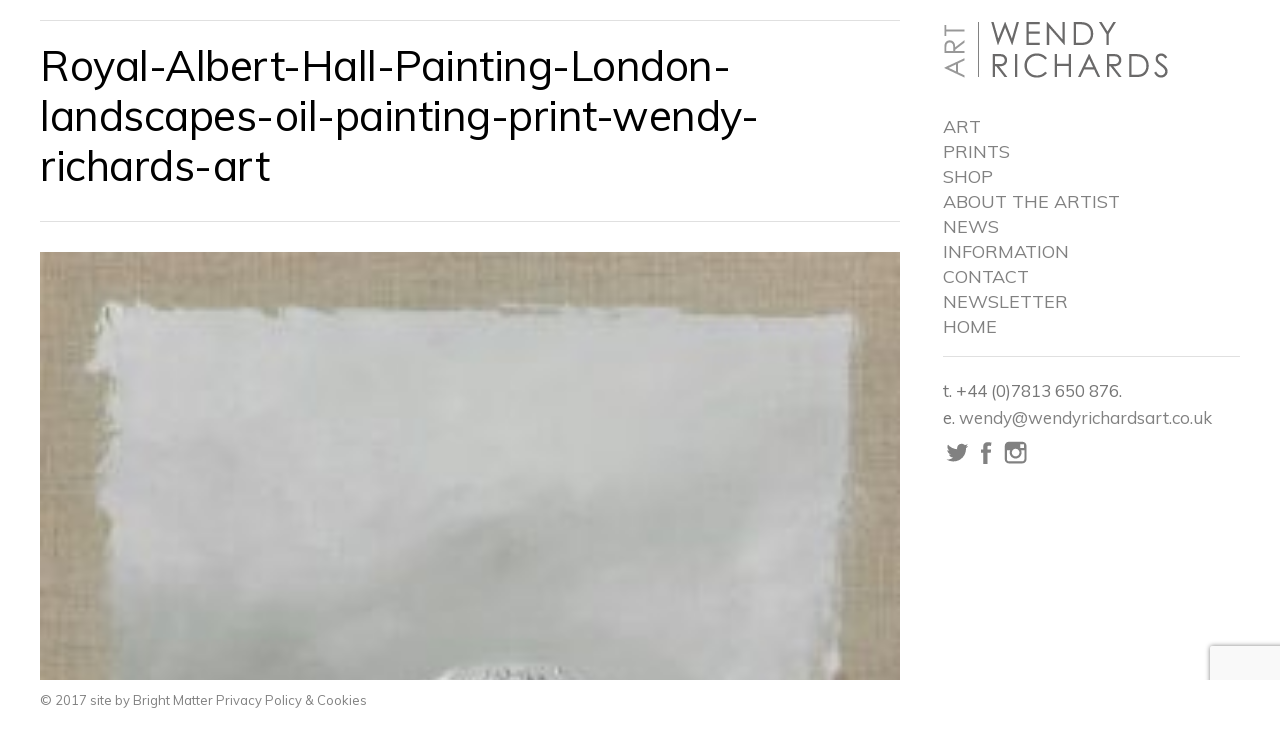

--- FILE ---
content_type: text/html; charset=UTF-8
request_url: https://www.wendyrichardsart.co.uk/prints/cityscapes-prints/royal-albert-hall-painting-london-landscapes-oil-painting-print-wendy-richards-art/
body_size: 11204
content:
<!DOCTYPE html>
<!--[if lt IE 7 ]><html class="ie ie6" dir="ltr" lang="en-GB"> <![endif]-->
<!--[if IE 7 ]><html class="ie ie7" dir="ltr" lang="en-GB"> <![endif]-->
<!--[if IE 8 ]><html class="ie ie8" dir="ltr" lang="en-GB"> <![endif]-->
<!--[if (gte IE 9)|!(IE) ]><html dir="ltr" lang="en-GB"> <![endif]-->
<head>
    <meta charset="UTF-8">
    
    <meta name="viewport" content="width=device-width, initial-scale=1.0, maximum-scale=10.0, user-scalable=1" />
    <meta http-equiv="X-UA-Compatible" content="IE=edge" />
    <link rel="profile" href="http://gmpg.org/xfn/11" />
    <link rel="pingback" href="https://www.wendyrichardsart.co.uk/xmlrpc.php" />
    <!--[if lt IE 9]>
    <script src="https://www.wendyrichardsart.co.uk/wp-content/themes/milo/js/html5shiv.js" type="text/javascript"></script>
    <![endif]-->
    	<style>img:is([sizes="auto" i], [sizes^="auto," i]) { contain-intrinsic-size: 3000px 1500px }</style>
	
		<!-- All in One SEO 4.9.3 - aioseo.com -->
		<title>Royal-Albert-Hall-Painting-London-landscapes-oil-painting-print-wendy-richards-art | Wendy Richards Art</title>
	<meta name="description" content="Royal Albert Hall - canvas print - 40cm x 20cm" />
	<meta name="robots" content="max-image-preview:large" />
	<link rel="canonical" href="https://www.wendyrichardsart.co.uk/prints/cityscapes-prints/royal-albert-hall-painting-london-landscapes-oil-painting-print-wendy-richards-art/" />
	<meta name="generator" content="All in One SEO (AIOSEO) 4.9.3" />
		<script type="application/ld+json" class="aioseo-schema">
			{"@context":"https:\/\/schema.org","@graph":[{"@type":"BreadcrumbList","@id":"https:\/\/www.wendyrichardsart.co.uk\/prints\/cityscapes-prints\/royal-albert-hall-painting-london-landscapes-oil-painting-print-wendy-richards-art\/#breadcrumblist","itemListElement":[{"@type":"ListItem","@id":"https:\/\/www.wendyrichardsart.co.uk#listItem","position":1,"name":"Home","item":"https:\/\/www.wendyrichardsart.co.uk","nextItem":{"@type":"ListItem","@id":"https:\/\/www.wendyrichardsart.co.uk\/prints\/cityscapes-prints\/royal-albert-hall-painting-london-landscapes-oil-painting-print-wendy-richards-art\/#listItem","name":"Royal-Albert-Hall-Painting-London-landscapes-oil-painting-print-wendy-richards-art"}},{"@type":"ListItem","@id":"https:\/\/www.wendyrichardsart.co.uk\/prints\/cityscapes-prints\/royal-albert-hall-painting-london-landscapes-oil-painting-print-wendy-richards-art\/#listItem","position":2,"name":"Royal-Albert-Hall-Painting-London-landscapes-oil-painting-print-wendy-richards-art","previousItem":{"@type":"ListItem","@id":"https:\/\/www.wendyrichardsart.co.uk#listItem","name":"Home"}}]},{"@type":"ItemPage","@id":"https:\/\/www.wendyrichardsart.co.uk\/prints\/cityscapes-prints\/royal-albert-hall-painting-london-landscapes-oil-painting-print-wendy-richards-art\/#itempage","url":"https:\/\/www.wendyrichardsart.co.uk\/prints\/cityscapes-prints\/royal-albert-hall-painting-london-landscapes-oil-painting-print-wendy-richards-art\/","name":"Royal-Albert-Hall-Painting-London-landscapes-oil-painting-print-wendy-richards-art | Wendy Richards Art","description":"Royal Albert Hall - canvas print - 40cm x 20cm","inLanguage":"en-GB","isPartOf":{"@id":"https:\/\/www.wendyrichardsart.co.uk\/#website"},"breadcrumb":{"@id":"https:\/\/www.wendyrichardsart.co.uk\/prints\/cityscapes-prints\/royal-albert-hall-painting-london-landscapes-oil-painting-print-wendy-richards-art\/#breadcrumblist"},"author":{"@id":"https:\/\/www.wendyrichardsart.co.uk\/author\/wendywendyrichardsart\/#author"},"creator":{"@id":"https:\/\/www.wendyrichardsart.co.uk\/author\/wendywendyrichardsart\/#author"},"datePublished":"2018-07-04T12:15:12+01:00","dateModified":"2021-02-11T11:10:20+00:00"},{"@type":"Organization","@id":"https:\/\/www.wendyrichardsart.co.uk\/#organization","name":"Wendy Richards Art","description":"Hampshire Artist & Painter","url":"https:\/\/www.wendyrichardsart.co.uk\/"},{"@type":"Person","@id":"https:\/\/www.wendyrichardsart.co.uk\/author\/wendywendyrichardsart\/#author","url":"https:\/\/www.wendyrichardsart.co.uk\/author\/wendywendyrichardsart\/","name":"Wendy","image":{"@type":"ImageObject","@id":"https:\/\/www.wendyrichardsart.co.uk\/prints\/cityscapes-prints\/royal-albert-hall-painting-london-landscapes-oil-painting-print-wendy-richards-art\/#authorImage","url":"https:\/\/secure.gravatar.com\/avatar\/5e173c244e8310982a6766c20f303a123d4ce95b62ba51f112cf6851cf150f92?s=96&d=mm&r=g","width":96,"height":96,"caption":"Wendy"}},{"@type":"WebSite","@id":"https:\/\/www.wendyrichardsart.co.uk\/#website","url":"https:\/\/www.wendyrichardsart.co.uk\/","name":"Wendy Richards Art","description":"Hampshire Artist & Painter","inLanguage":"en-GB","publisher":{"@id":"https:\/\/www.wendyrichardsart.co.uk\/#organization"}}]}
		</script>
		<!-- All in One SEO -->

<script>window._wca = window._wca || [];</script>
<link rel='dns-prefetch' href='//ws.sharethis.com' />
<link rel='dns-prefetch' href='//stats.wp.com' />
<link rel='dns-prefetch' href='//secure.gravatar.com' />
<link rel='dns-prefetch' href='//fonts.googleapis.com' />
<link rel='dns-prefetch' href='//v0.wordpress.com' />
<link rel='dns-prefetch' href='//www.googletagmanager.com' />
<link rel="alternate" type="application/rss+xml" title="Wendy Richards Art &raquo; Feed" href="https://www.wendyrichardsart.co.uk/feed/" />
<link rel="alternate" type="application/rss+xml" title="Wendy Richards Art &raquo; Comments Feed" href="https://www.wendyrichardsart.co.uk/comments/feed/" />
<script type="text/javascript">
/* <![CDATA[ */
window._wpemojiSettings = {"baseUrl":"https:\/\/s.w.org\/images\/core\/emoji\/16.0.1\/72x72\/","ext":".png","svgUrl":"https:\/\/s.w.org\/images\/core\/emoji\/16.0.1\/svg\/","svgExt":".svg","source":{"concatemoji":"https:\/\/www.wendyrichardsart.co.uk\/wp-includes\/js\/wp-emoji-release.min.js?ver=6.8.3"}};
/*! This file is auto-generated */
!function(s,n){var o,i,e;function c(e){try{var t={supportTests:e,timestamp:(new Date).valueOf()};sessionStorage.setItem(o,JSON.stringify(t))}catch(e){}}function p(e,t,n){e.clearRect(0,0,e.canvas.width,e.canvas.height),e.fillText(t,0,0);var t=new Uint32Array(e.getImageData(0,0,e.canvas.width,e.canvas.height).data),a=(e.clearRect(0,0,e.canvas.width,e.canvas.height),e.fillText(n,0,0),new Uint32Array(e.getImageData(0,0,e.canvas.width,e.canvas.height).data));return t.every(function(e,t){return e===a[t]})}function u(e,t){e.clearRect(0,0,e.canvas.width,e.canvas.height),e.fillText(t,0,0);for(var n=e.getImageData(16,16,1,1),a=0;a<n.data.length;a++)if(0!==n.data[a])return!1;return!0}function f(e,t,n,a){switch(t){case"flag":return n(e,"\ud83c\udff3\ufe0f\u200d\u26a7\ufe0f","\ud83c\udff3\ufe0f\u200b\u26a7\ufe0f")?!1:!n(e,"\ud83c\udde8\ud83c\uddf6","\ud83c\udde8\u200b\ud83c\uddf6")&&!n(e,"\ud83c\udff4\udb40\udc67\udb40\udc62\udb40\udc65\udb40\udc6e\udb40\udc67\udb40\udc7f","\ud83c\udff4\u200b\udb40\udc67\u200b\udb40\udc62\u200b\udb40\udc65\u200b\udb40\udc6e\u200b\udb40\udc67\u200b\udb40\udc7f");case"emoji":return!a(e,"\ud83e\udedf")}return!1}function g(e,t,n,a){var r="undefined"!=typeof WorkerGlobalScope&&self instanceof WorkerGlobalScope?new OffscreenCanvas(300,150):s.createElement("canvas"),o=r.getContext("2d",{willReadFrequently:!0}),i=(o.textBaseline="top",o.font="600 32px Arial",{});return e.forEach(function(e){i[e]=t(o,e,n,a)}),i}function t(e){var t=s.createElement("script");t.src=e,t.defer=!0,s.head.appendChild(t)}"undefined"!=typeof Promise&&(o="wpEmojiSettingsSupports",i=["flag","emoji"],n.supports={everything:!0,everythingExceptFlag:!0},e=new Promise(function(e){s.addEventListener("DOMContentLoaded",e,{once:!0})}),new Promise(function(t){var n=function(){try{var e=JSON.parse(sessionStorage.getItem(o));if("object"==typeof e&&"number"==typeof e.timestamp&&(new Date).valueOf()<e.timestamp+604800&&"object"==typeof e.supportTests)return e.supportTests}catch(e){}return null}();if(!n){if("undefined"!=typeof Worker&&"undefined"!=typeof OffscreenCanvas&&"undefined"!=typeof URL&&URL.createObjectURL&&"undefined"!=typeof Blob)try{var e="postMessage("+g.toString()+"("+[JSON.stringify(i),f.toString(),p.toString(),u.toString()].join(",")+"));",a=new Blob([e],{type:"text/javascript"}),r=new Worker(URL.createObjectURL(a),{name:"wpTestEmojiSupports"});return void(r.onmessage=function(e){c(n=e.data),r.terminate(),t(n)})}catch(e){}c(n=g(i,f,p,u))}t(n)}).then(function(e){for(var t in e)n.supports[t]=e[t],n.supports.everything=n.supports.everything&&n.supports[t],"flag"!==t&&(n.supports.everythingExceptFlag=n.supports.everythingExceptFlag&&n.supports[t]);n.supports.everythingExceptFlag=n.supports.everythingExceptFlag&&!n.supports.flag,n.DOMReady=!1,n.readyCallback=function(){n.DOMReady=!0}}).then(function(){return e}).then(function(){var e;n.supports.everything||(n.readyCallback(),(e=n.source||{}).concatemoji?t(e.concatemoji):e.wpemoji&&e.twemoji&&(t(e.twemoji),t(e.wpemoji)))}))}((window,document),window._wpemojiSettings);
/* ]]> */
</script>
<style id='wp-emoji-styles-inline-css' type='text/css'>

	img.wp-smiley, img.emoji {
		display: inline !important;
		border: none !important;
		box-shadow: none !important;
		height: 1em !important;
		width: 1em !important;
		margin: 0 0.07em !important;
		vertical-align: -0.1em !important;
		background: none !important;
		padding: 0 !important;
	}
</style>
<link rel='stylesheet' id='wp-block-library-css' href='https://www.wendyrichardsart.co.uk/wp-includes/css/dist/block-library/style.min.css?ver=6.8.3' type='text/css' media='all' />
<style id='classic-theme-styles-inline-css' type='text/css'>
/*! This file is auto-generated */
.wp-block-button__link{color:#fff;background-color:#32373c;border-radius:9999px;box-shadow:none;text-decoration:none;padding:calc(.667em + 2px) calc(1.333em + 2px);font-size:1.125em}.wp-block-file__button{background:#32373c;color:#fff;text-decoration:none}
</style>
<link rel='stylesheet' id='aioseo/css/src/vue/standalone/blocks/table-of-contents/global.scss-css' href='https://www.wendyrichardsart.co.uk/wp-content/plugins/all-in-one-seo-pack/dist/Lite/assets/css/table-of-contents/global.e90f6d47.css?ver=4.9.3' type='text/css' media='all' />
<link rel='stylesheet' id='mediaelement-css' href='https://www.wendyrichardsart.co.uk/wp-includes/js/mediaelement/mediaelementplayer-legacy.min.css?ver=4.2.17' type='text/css' media='all' />
<link rel='stylesheet' id='wp-mediaelement-css' href='https://www.wendyrichardsart.co.uk/wp-includes/js/mediaelement/wp-mediaelement.min.css?ver=6.8.3' type='text/css' media='all' />
<style id='jetpack-sharing-buttons-style-inline-css' type='text/css'>
.jetpack-sharing-buttons__services-list{display:flex;flex-direction:row;flex-wrap:wrap;gap:0;list-style-type:none;margin:5px;padding:0}.jetpack-sharing-buttons__services-list.has-small-icon-size{font-size:12px}.jetpack-sharing-buttons__services-list.has-normal-icon-size{font-size:16px}.jetpack-sharing-buttons__services-list.has-large-icon-size{font-size:24px}.jetpack-sharing-buttons__services-list.has-huge-icon-size{font-size:36px}@media print{.jetpack-sharing-buttons__services-list{display:none!important}}.editor-styles-wrapper .wp-block-jetpack-sharing-buttons{gap:0;padding-inline-start:0}ul.jetpack-sharing-buttons__services-list.has-background{padding:1.25em 2.375em}
</style>
<style id='global-styles-inline-css' type='text/css'>
:root{--wp--preset--aspect-ratio--square: 1;--wp--preset--aspect-ratio--4-3: 4/3;--wp--preset--aspect-ratio--3-4: 3/4;--wp--preset--aspect-ratio--3-2: 3/2;--wp--preset--aspect-ratio--2-3: 2/3;--wp--preset--aspect-ratio--16-9: 16/9;--wp--preset--aspect-ratio--9-16: 9/16;--wp--preset--color--black: #000000;--wp--preset--color--cyan-bluish-gray: #abb8c3;--wp--preset--color--white: #ffffff;--wp--preset--color--pale-pink: #f78da7;--wp--preset--color--vivid-red: #cf2e2e;--wp--preset--color--luminous-vivid-orange: #ff6900;--wp--preset--color--luminous-vivid-amber: #fcb900;--wp--preset--color--light-green-cyan: #7bdcb5;--wp--preset--color--vivid-green-cyan: #00d084;--wp--preset--color--pale-cyan-blue: #8ed1fc;--wp--preset--color--vivid-cyan-blue: #0693e3;--wp--preset--color--vivid-purple: #9b51e0;--wp--preset--gradient--vivid-cyan-blue-to-vivid-purple: linear-gradient(135deg,rgba(6,147,227,1) 0%,rgb(155,81,224) 100%);--wp--preset--gradient--light-green-cyan-to-vivid-green-cyan: linear-gradient(135deg,rgb(122,220,180) 0%,rgb(0,208,130) 100%);--wp--preset--gradient--luminous-vivid-amber-to-luminous-vivid-orange: linear-gradient(135deg,rgba(252,185,0,1) 0%,rgba(255,105,0,1) 100%);--wp--preset--gradient--luminous-vivid-orange-to-vivid-red: linear-gradient(135deg,rgba(255,105,0,1) 0%,rgb(207,46,46) 100%);--wp--preset--gradient--very-light-gray-to-cyan-bluish-gray: linear-gradient(135deg,rgb(238,238,238) 0%,rgb(169,184,195) 100%);--wp--preset--gradient--cool-to-warm-spectrum: linear-gradient(135deg,rgb(74,234,220) 0%,rgb(151,120,209) 20%,rgb(207,42,186) 40%,rgb(238,44,130) 60%,rgb(251,105,98) 80%,rgb(254,248,76) 100%);--wp--preset--gradient--blush-light-purple: linear-gradient(135deg,rgb(255,206,236) 0%,rgb(152,150,240) 100%);--wp--preset--gradient--blush-bordeaux: linear-gradient(135deg,rgb(254,205,165) 0%,rgb(254,45,45) 50%,rgb(107,0,62) 100%);--wp--preset--gradient--luminous-dusk: linear-gradient(135deg,rgb(255,203,112) 0%,rgb(199,81,192) 50%,rgb(65,88,208) 100%);--wp--preset--gradient--pale-ocean: linear-gradient(135deg,rgb(255,245,203) 0%,rgb(182,227,212) 50%,rgb(51,167,181) 100%);--wp--preset--gradient--electric-grass: linear-gradient(135deg,rgb(202,248,128) 0%,rgb(113,206,126) 100%);--wp--preset--gradient--midnight: linear-gradient(135deg,rgb(2,3,129) 0%,rgb(40,116,252) 100%);--wp--preset--font-size--small: 13px;--wp--preset--font-size--medium: 20px;--wp--preset--font-size--large: 36px;--wp--preset--font-size--x-large: 42px;--wp--preset--spacing--20: 0.44rem;--wp--preset--spacing--30: 0.67rem;--wp--preset--spacing--40: 1rem;--wp--preset--spacing--50: 1.5rem;--wp--preset--spacing--60: 2.25rem;--wp--preset--spacing--70: 3.38rem;--wp--preset--spacing--80: 5.06rem;--wp--preset--shadow--natural: 6px 6px 9px rgba(0, 0, 0, 0.2);--wp--preset--shadow--deep: 12px 12px 50px rgba(0, 0, 0, 0.4);--wp--preset--shadow--sharp: 6px 6px 0px rgba(0, 0, 0, 0.2);--wp--preset--shadow--outlined: 6px 6px 0px -3px rgba(255, 255, 255, 1), 6px 6px rgba(0, 0, 0, 1);--wp--preset--shadow--crisp: 6px 6px 0px rgba(0, 0, 0, 1);}:where(.is-layout-flex){gap: 0.5em;}:where(.is-layout-grid){gap: 0.5em;}body .is-layout-flex{display: flex;}.is-layout-flex{flex-wrap: wrap;align-items: center;}.is-layout-flex > :is(*, div){margin: 0;}body .is-layout-grid{display: grid;}.is-layout-grid > :is(*, div){margin: 0;}:where(.wp-block-columns.is-layout-flex){gap: 2em;}:where(.wp-block-columns.is-layout-grid){gap: 2em;}:where(.wp-block-post-template.is-layout-flex){gap: 1.25em;}:where(.wp-block-post-template.is-layout-grid){gap: 1.25em;}.has-black-color{color: var(--wp--preset--color--black) !important;}.has-cyan-bluish-gray-color{color: var(--wp--preset--color--cyan-bluish-gray) !important;}.has-white-color{color: var(--wp--preset--color--white) !important;}.has-pale-pink-color{color: var(--wp--preset--color--pale-pink) !important;}.has-vivid-red-color{color: var(--wp--preset--color--vivid-red) !important;}.has-luminous-vivid-orange-color{color: var(--wp--preset--color--luminous-vivid-orange) !important;}.has-luminous-vivid-amber-color{color: var(--wp--preset--color--luminous-vivid-amber) !important;}.has-light-green-cyan-color{color: var(--wp--preset--color--light-green-cyan) !important;}.has-vivid-green-cyan-color{color: var(--wp--preset--color--vivid-green-cyan) !important;}.has-pale-cyan-blue-color{color: var(--wp--preset--color--pale-cyan-blue) !important;}.has-vivid-cyan-blue-color{color: var(--wp--preset--color--vivid-cyan-blue) !important;}.has-vivid-purple-color{color: var(--wp--preset--color--vivid-purple) !important;}.has-black-background-color{background-color: var(--wp--preset--color--black) !important;}.has-cyan-bluish-gray-background-color{background-color: var(--wp--preset--color--cyan-bluish-gray) !important;}.has-white-background-color{background-color: var(--wp--preset--color--white) !important;}.has-pale-pink-background-color{background-color: var(--wp--preset--color--pale-pink) !important;}.has-vivid-red-background-color{background-color: var(--wp--preset--color--vivid-red) !important;}.has-luminous-vivid-orange-background-color{background-color: var(--wp--preset--color--luminous-vivid-orange) !important;}.has-luminous-vivid-amber-background-color{background-color: var(--wp--preset--color--luminous-vivid-amber) !important;}.has-light-green-cyan-background-color{background-color: var(--wp--preset--color--light-green-cyan) !important;}.has-vivid-green-cyan-background-color{background-color: var(--wp--preset--color--vivid-green-cyan) !important;}.has-pale-cyan-blue-background-color{background-color: var(--wp--preset--color--pale-cyan-blue) !important;}.has-vivid-cyan-blue-background-color{background-color: var(--wp--preset--color--vivid-cyan-blue) !important;}.has-vivid-purple-background-color{background-color: var(--wp--preset--color--vivid-purple) !important;}.has-black-border-color{border-color: var(--wp--preset--color--black) !important;}.has-cyan-bluish-gray-border-color{border-color: var(--wp--preset--color--cyan-bluish-gray) !important;}.has-white-border-color{border-color: var(--wp--preset--color--white) !important;}.has-pale-pink-border-color{border-color: var(--wp--preset--color--pale-pink) !important;}.has-vivid-red-border-color{border-color: var(--wp--preset--color--vivid-red) !important;}.has-luminous-vivid-orange-border-color{border-color: var(--wp--preset--color--luminous-vivid-orange) !important;}.has-luminous-vivid-amber-border-color{border-color: var(--wp--preset--color--luminous-vivid-amber) !important;}.has-light-green-cyan-border-color{border-color: var(--wp--preset--color--light-green-cyan) !important;}.has-vivid-green-cyan-border-color{border-color: var(--wp--preset--color--vivid-green-cyan) !important;}.has-pale-cyan-blue-border-color{border-color: var(--wp--preset--color--pale-cyan-blue) !important;}.has-vivid-cyan-blue-border-color{border-color: var(--wp--preset--color--vivid-cyan-blue) !important;}.has-vivid-purple-border-color{border-color: var(--wp--preset--color--vivid-purple) !important;}.has-vivid-cyan-blue-to-vivid-purple-gradient-background{background: var(--wp--preset--gradient--vivid-cyan-blue-to-vivid-purple) !important;}.has-light-green-cyan-to-vivid-green-cyan-gradient-background{background: var(--wp--preset--gradient--light-green-cyan-to-vivid-green-cyan) !important;}.has-luminous-vivid-amber-to-luminous-vivid-orange-gradient-background{background: var(--wp--preset--gradient--luminous-vivid-amber-to-luminous-vivid-orange) !important;}.has-luminous-vivid-orange-to-vivid-red-gradient-background{background: var(--wp--preset--gradient--luminous-vivid-orange-to-vivid-red) !important;}.has-very-light-gray-to-cyan-bluish-gray-gradient-background{background: var(--wp--preset--gradient--very-light-gray-to-cyan-bluish-gray) !important;}.has-cool-to-warm-spectrum-gradient-background{background: var(--wp--preset--gradient--cool-to-warm-spectrum) !important;}.has-blush-light-purple-gradient-background{background: var(--wp--preset--gradient--blush-light-purple) !important;}.has-blush-bordeaux-gradient-background{background: var(--wp--preset--gradient--blush-bordeaux) !important;}.has-luminous-dusk-gradient-background{background: var(--wp--preset--gradient--luminous-dusk) !important;}.has-pale-ocean-gradient-background{background: var(--wp--preset--gradient--pale-ocean) !important;}.has-electric-grass-gradient-background{background: var(--wp--preset--gradient--electric-grass) !important;}.has-midnight-gradient-background{background: var(--wp--preset--gradient--midnight) !important;}.has-small-font-size{font-size: var(--wp--preset--font-size--small) !important;}.has-medium-font-size{font-size: var(--wp--preset--font-size--medium) !important;}.has-large-font-size{font-size: var(--wp--preset--font-size--large) !important;}.has-x-large-font-size{font-size: var(--wp--preset--font-size--x-large) !important;}
:where(.wp-block-post-template.is-layout-flex){gap: 1.25em;}:where(.wp-block-post-template.is-layout-grid){gap: 1.25em;}
:where(.wp-block-columns.is-layout-flex){gap: 2em;}:where(.wp-block-columns.is-layout-grid){gap: 2em;}
:root :where(.wp-block-pullquote){font-size: 1.5em;line-height: 1.6;}
</style>
<link rel='stylesheet' id='contact-form-7-css' href='https://www.wendyrichardsart.co.uk/wp-content/plugins/contact-form-7/includes/css/styles.css?ver=6.1.4' type='text/css' media='all' />
<link rel='stylesheet' id='social-widget-css' href='https://www.wendyrichardsart.co.uk/wp-content/plugins/social-media-widget/social_widget.css?ver=6.8.3' type='text/css' media='all' />
<link rel='stylesheet' id='woocommerce-layout-css' href='https://www.wendyrichardsart.co.uk/wp-content/plugins/woocommerce/assets/css/woocommerce-layout.css?ver=10.4.3' type='text/css' media='all' />
<style id='woocommerce-layout-inline-css' type='text/css'>

	.infinite-scroll .woocommerce-pagination {
		display: none;
	}
</style>
<link rel='stylesheet' id='woocommerce-smallscreen-css' href='https://www.wendyrichardsart.co.uk/wp-content/plugins/woocommerce/assets/css/woocommerce-smallscreen.css?ver=10.4.3' type='text/css' media='only screen and (max-width: 768px)' />
<link rel='stylesheet' id='woocommerce-general-css' href='https://www.wendyrichardsart.co.uk/wp-content/plugins/woocommerce/assets/css/woocommerce.css?ver=10.4.3' type='text/css' media='all' />
<style id='woocommerce-inline-inline-css' type='text/css'>
.woocommerce form .form-row .required { visibility: visible; }
</style>
<link rel='stylesheet' id='parent-style-css' href='https://www.wendyrichardsart.co.uk/wp-content/themes/milo/style.css?ver=6.8.3' type='text/css' media='all' />
<link rel='stylesheet' id='lato-light-css' href='http://fonts.googleapis.com/css?family=Lato%3ALight&#038;ver=6.8.3' type='text/css' media='all' />
<link rel='stylesheet' id='layout-css' href='https://www.wendyrichardsart.co.uk/wp-content/themes/milo/css/layout.css?ver=6.8.3' type='text/css' media='all' />
<link rel='stylesheet' id='style-css' href='https://www.wendyrichardsart.co.uk/wp-content/themes/brightmatter/style.css?ver=6.8.3' type='text/css' media='all' />
<link rel='stylesheet' id='font-css' href='http://fonts.googleapis.com/css?family=Montserrat%3A400%2C700&#038;ver=6.8.3' type='text/css' media='all' />
<link rel='stylesheet' id='custom-media-css' href='https://www.wendyrichardsart.co.uk/wp-content/themes/milo/css/custom-media-queries.css?ver=6.8.3' type='text/css' media='all' />
<script id='st_insights_js' type="text/javascript" src="https://ws.sharethis.com/button/st_insights.js?publisher=4d48b7c5-0ae3-43d4-bfbe-3ff8c17a8ae6&amp;product=simpleshare&amp;ver=8.5.3" id="ssba-sharethis-js"></script>
<script type="text/javascript" src="https://www.wendyrichardsart.co.uk/wp-includes/js/jquery/jquery.min.js?ver=3.7.1" id="jquery-core-js"></script>
<script type="text/javascript" src="https://www.wendyrichardsart.co.uk/wp-includes/js/jquery/jquery-migrate.min.js?ver=3.4.1" id="jquery-migrate-js"></script>
<script type="text/javascript" src="https://www.wendyrichardsart.co.uk/wp-content/plugins/woocommerce/assets/js/jquery-blockui/jquery.blockUI.min.js?ver=2.7.0-wc.10.4.3" id="wc-jquery-blockui-js" defer="defer" data-wp-strategy="defer"></script>
<script type="text/javascript" id="wc-add-to-cart-js-extra">
/* <![CDATA[ */
var wc_add_to_cart_params = {"ajax_url":"\/wp-admin\/admin-ajax.php","wc_ajax_url":"\/?wc-ajax=%%endpoint%%","i18n_view_cart":"View basket","cart_url":"https:\/\/www.wendyrichardsart.co.uk\/basket\/","is_cart":"","cart_redirect_after_add":"no"};
/* ]]> */
</script>
<script type="text/javascript" src="https://www.wendyrichardsart.co.uk/wp-content/plugins/woocommerce/assets/js/frontend/add-to-cart.min.js?ver=10.4.3" id="wc-add-to-cart-js" defer="defer" data-wp-strategy="defer"></script>
<script type="text/javascript" src="https://www.wendyrichardsart.co.uk/wp-content/plugins/woocommerce/assets/js/js-cookie/js.cookie.min.js?ver=2.1.4-wc.10.4.3" id="wc-js-cookie-js" defer="defer" data-wp-strategy="defer"></script>
<script type="text/javascript" id="woocommerce-js-extra">
/* <![CDATA[ */
var woocommerce_params = {"ajax_url":"\/wp-admin\/admin-ajax.php","wc_ajax_url":"\/?wc-ajax=%%endpoint%%","i18n_password_show":"Show password","i18n_password_hide":"Hide password"};
/* ]]> */
</script>
<script type="text/javascript" src="https://www.wendyrichardsart.co.uk/wp-content/plugins/woocommerce/assets/js/frontend/woocommerce.min.js?ver=10.4.3" id="woocommerce-js" defer="defer" data-wp-strategy="defer"></script>
<script type="text/javascript" src="https://www.wendyrichardsart.co.uk/wp-content/themes/brightmatter/jquery.touchSwipe.js?ver=6.8.3" id="touchswipe-js"></script>
<script type="text/javascript" src="https://stats.wp.com/s-202603.js" id="woocommerce-analytics-js" defer="defer" data-wp-strategy="defer"></script>
<script type="text/javascript" src="https://www.wendyrichardsart.co.uk/wp-content/themes/brightmatter/site.js?ver=6.8.3" id="bm_site-js"></script>
<link rel="https://api.w.org/" href="https://www.wendyrichardsart.co.uk/wp-json/" /><link rel="alternate" title="JSON" type="application/json" href="https://www.wendyrichardsart.co.uk/wp-json/wp/v2/media/1075" /><link rel="EditURI" type="application/rsd+xml" title="RSD" href="https://www.wendyrichardsart.co.uk/xmlrpc.php?rsd" />
<meta name="generator" content="WordPress 6.8.3" />
<meta name="generator" content="WooCommerce 10.4.3" />
<link rel='shortlink' href='https://wp.me/a9jpTk-hl' />
<link rel="alternate" title="oEmbed (JSON)" type="application/json+oembed" href="https://www.wendyrichardsart.co.uk/wp-json/oembed/1.0/embed?url=https%3A%2F%2Fwww.wendyrichardsart.co.uk%2Fprints%2Fcityscapes-prints%2Froyal-albert-hall-painting-london-landscapes-oil-painting-print-wendy-richards-art%2F" />
<link rel="alternate" title="oEmbed (XML)" type="text/xml+oembed" href="https://www.wendyrichardsart.co.uk/wp-json/oembed/1.0/embed?url=https%3A%2F%2Fwww.wendyrichardsart.co.uk%2Fprints%2Fcityscapes-prints%2Froyal-albert-hall-painting-london-landscapes-oil-painting-print-wendy-richards-art%2F&#038;format=xml" />
<meta name="generator" content="Site Kit by Google 1.170.0" />	<style>img#wpstats{display:none}</style>
		<!-- Google site verification - Google for WooCommerce -->
<meta name="google-site-verification" content="k_vn6ZXTcXGHSucqyUpir2I8Z8jlKA-xHg3MP8DHGNs" />
<link rel="icon" type="image/png" href="http://wendyrichardsart.co.uk/wp-content/uploads/2017/07/wendy-richards-artist-painter-fav.png" /><style type="text/css" media="all">
			#logo h1 a.logo {
			color: #000000;
		}
	
		#content-area a,
	.gallery-desc a,
	.widget_categories a,
	.widget_pages a,
	.widget_archive a,
	.widget_meta a,
	.widget-nav-menu a,
	.widget_calendar a,
	.widget_links a,
	.widget_tag_cloud a,
	.widget_recent_comments a,
	.widget_recent_entries a,
	.widget_text a {
		color: #818181!important;
	}
	
		/*#content-area .content .entry a.read-more,*/
	#content-area a:hover,
	.gallery-desc a:hover,
	.widget_categories a:hover,
	.widget_pages a:hover,
	.widget_archive a:hover,
	.widget_meta a:hover,
	.widget-nav-menu a:hover,
	.widget_calendar a:hover,
	.widget_links a:hover,
	.widget_tag_cloud a:hover,
	.widget_recent_comments a:hover,
	.widget_recent_entries a:hover,
	.widget_text a:hover {
		color: #000000!important;
	}
	
		#pagenav ul li a {
		color: #818181;
	}
	
		#pagenav ul li > a:hover,
	#pagenav ul li.current_page_item > a,
	#pagenav ul li.current-menu-parent > a,
	#pagenav ul li.current-menu-ancestor > a,
	#pagenav ul li.current_page_parent > a {
		color: #000000;
	}
	
		#pagenav ul.sub-menu a{
		color: #818181;
	}
	
		#pagenav ul.sub-menu li a:hover,
	#pagenav ul.sub-menu li ul li a:hover,
	#pagenav ul.sub-menu li.current_page_item a,
	#pagenav ul.sub-menu li ul li.current_page_item a {
		color: #000000;
	}
	
	
		#content-area .content h1.post-title,
	#content-area .content h1.page-title,
	#content-area .content h1.post-title a {
		color: #000000!important;
	}
	
		#content-area .content {
		color: #818181;
	}
	
		#top .sidebar h3.widget-title {
		color: #818181;
	}
	
		#top .sidebar .widget {
		color: #818181;
	}
	
		#gallery-start .caption h2,
	#gallery-start .caption p {
		color: #818181;
	}
	
		#socialnav ul li a {
		color: #818181;
	}
	
		#footer #copy {
		color: #818181;
	}
	
		#footerwrap {
		background: #FFFFFF;
	}
	</style><style type="text/css" media="all">
	
	
			#pagenav ul li a {
			font-family: 'Muli';
		}
			
			body {
			font-family: 'Muli';
		}
			
			#content-area .content h1.post-title,
		#content-area .content h1.page-title {
			font-family: 'Muli';
		}
			
			#top .sidebar h3.widget-title {
			font-family: 'Muli';
		}
			
			#top .sidebar .widget {
			font-family: 'Muli';
		}
			
			#gallery-start-mobile .caption,
		#gallery-start .caption h2,
		#gallery-start .caption p {
			font-family: 'Muli';
		}
			
			#footer #copy {
			font-family: 'Muli';
		}
			
			#logo h1 a.logo {
			font-size: 18px;
		}
	
			#pagenav ul li a {
			font-size: 18px;
		}
	
			#content-area .content h1.post-title a,
		#content-area .content h1.post-title,
		#content-area .content h1.page-title,
		#content-area .sidebar h3.widget-title {
			font-size: 42px;
		}
	
			#content-area .content {
			font-size: 18px;
		}
	
			#content-area .content p {
			line-height: 1.2em;
		}
	
			#top .sidebar .widget {
			font-size: 18px;
		}
	
			#top .sidebar .widget {
			line-height: 1.5em;
		}
	</style>
	
<link href='http://fonts.googleapis.com/css?family=Muli' rel='stylesheet' type='text/css'>	<noscript><style>.woocommerce-product-gallery{ opacity: 1 !important; }</style></noscript>
	
<!-- Google Tag Manager snippet added by Site Kit -->
<script type="text/javascript">
/* <![CDATA[ */

			( function( w, d, s, l, i ) {
				w[l] = w[l] || [];
				w[l].push( {'gtm.start': new Date().getTime(), event: 'gtm.js'} );
				var f = d.getElementsByTagName( s )[0],
					j = d.createElement( s ), dl = l != 'dataLayer' ? '&l=' + l : '';
				j.async = true;
				j.src = 'https://www.googletagmanager.com/gtm.js?id=' + i + dl;
				f.parentNode.insertBefore( j, f );
			} )( window, document, 'script', 'dataLayer', 'GTM-T34FBKM' );
			
/* ]]> */
</script>

<!-- End Google Tag Manager snippet added by Site Kit -->
	<link rel='stylesheet' id='font-css'  href='https://fonts.googleapis.com/css?family=Muli' type='text/css' media='all' />
</head>

<body class="attachment wp-singular attachment-template-default attachmentid-1075 attachment-jpeg wp-theme-milo wp-child-theme-brightmatter theme-milo woocommerce-no-js metaslider-plugin page-cityscapes page-royal-albert-hall-painting-london-landscapes-oil-painting-print-wendy-richards-art">
    <img src="https://www.wendyrichardsart.co.uk/wp-content/themes/milo/images/loading.gif" alt="" class="hidden" />
    <div id="wrapper">
        <div id="canvass">
            <div id="top">
                <header id="header">
                    <div id="mobile-nav" class="clearfix">
                        <div class="fr"><a id="linken" class="open" href="#">Menu</a></div>
                        <div class="clear"></div>
                        <nav id="main-mobile">
                            <ul id="menu-menu-1" class="nav-mobile"><li id="menu-item-78" class="menu-item menu-item-type-post_type menu-item-object-page menu-item-has-children menu-item-78"><a href="https://www.wendyrichardsart.co.uk/art/">Art</a>
<ul class="sub-menu">
	<li id="menu-item-69" class="menu-item menu-item-type-post_type menu-item-object-page menu-item-69"><a href="https://www.wendyrichardsart.co.uk/art/seascapes/">Seascapes</a></li>
	<li id="menu-item-25" class="menu-item menu-item-type-post_type menu-item-object-page menu-item-25"><a href="https://www.wendyrichardsart.co.uk/art/landscapes/">Landscapes</a></li>
	<li id="menu-item-200" class="menu-item menu-item-type-post_type menu-item-object-page menu-item-200"><a href="https://www.wendyrichardsart.co.uk/art/cityscapes/">Cityscapes</a></li>
	<li id="menu-item-63" class="menu-item menu-item-type-post_type menu-item-object-page menu-item-63"><a href="https://www.wendyrichardsart.co.uk/art/other-collections/">Other Collections</a></li>
</ul>
</li>
<li id="menu-item-165" class="menu-item menu-item-type-post_type menu-item-object-page menu-item-has-children menu-item-165"><a href="https://www.wendyrichardsart.co.uk/prints/">Prints</a>
<ul class="sub-menu">
	<li id="menu-item-180" class="menu-item menu-item-type-post_type menu-item-object-page menu-item-180"><a href="https://www.wendyrichardsart.co.uk/prints/seascapes-prints/">Seascapes</a></li>
	<li id="menu-item-172" class="menu-item menu-item-type-post_type menu-item-object-page menu-item-172"><a href="https://www.wendyrichardsart.co.uk/prints/landscapes-prints/">Landscapes</a></li>
	<li id="menu-item-198" class="menu-item menu-item-type-post_type menu-item-object-page menu-item-198"><a href="https://www.wendyrichardsart.co.uk/prints/cityscapes-prints/">Cityscapes</a></li>
	<li id="menu-item-197" class="menu-item menu-item-type-post_type menu-item-object-page menu-item-197"><a href="https://www.wendyrichardsart.co.uk/prints/people-prints/">People</a></li>
	<li id="menu-item-199" class="menu-item menu-item-type-post_type menu-item-object-page menu-item-199"><a href="https://www.wendyrichardsart.co.uk/prints/animals-prints/">Animals</a></li>
	<li id="menu-item-181" class="menu-item menu-item-type-post_type menu-item-object-page menu-item-181"><a href="https://www.wendyrichardsart.co.uk/prints/other-collections-prints/">Other Collections</a></li>
</ul>
</li>
<li id="menu-item-918" class="menu-item menu-item-type-post_type menu-item-object-page menu-item-918"><a href="https://www.wendyrichardsart.co.uk/shop/">Shop</a></li>
<li id="menu-item-47" class="menu-item menu-item-type-post_type menu-item-object-page menu-item-47"><a href="https://www.wendyrichardsart.co.uk/about-the-artist/">About The Artist</a></li>
<li id="menu-item-39" class="menu-item menu-item-type-post_type menu-item-object-page menu-item-39"><a href="https://www.wendyrichardsart.co.uk/news-exhibitions/">News</a></li>
<li id="menu-item-67" class="menu-item menu-item-type-post_type menu-item-object-page menu-item-67"><a href="https://www.wendyrichardsart.co.uk/information/">Information</a></li>
<li id="menu-item-50" class="menu-item menu-item-type-post_type menu-item-object-page menu-item-50"><a href="https://www.wendyrichardsart.co.uk/contact/">Contact</a></li>
<li id="menu-item-53" class="menu-item menu-item-type-post_type menu-item-object-page menu-item-53"><a href="https://www.wendyrichardsart.co.uk/newsletter/">Newsletter</a></li>
<li id="menu-item-138" class="menu-item menu-item-type-custom menu-item-object-custom menu-item-138"><a href="/">HOME</a></li>
</ul>
                        </nav>
                    </div>


                    
                    <div id="logo"><h1><a href="https://www.wendyrichardsart.co.uk"><img src="http://wendyrichardsart.co.uk/wp-content/uploads/2017/07/wendy-richards-artist-painter.png" width="231" height="58" alt="logo"></a></h1>
                    <a class="cart-contents cart-contents-empty" href="https://www.wendyrichardsart.co.uk/basket/" title="View your shopping cart"></a>                    </div>

                    <div id="pagenav">
                        <nav id="main">
                            <ul id="menu-menu-2" class="nav-mobile"><li class="menu-item menu-item-type-post_type menu-item-object-page menu-item-has-children menu-item-78"><a href="https://www.wendyrichardsart.co.uk/art/">Art</a>
<ul class="sub-menu">
	<li class="menu-item menu-item-type-post_type menu-item-object-page menu-item-69"><a href="https://www.wendyrichardsart.co.uk/art/seascapes/">Seascapes</a></li>
	<li class="menu-item menu-item-type-post_type menu-item-object-page menu-item-25"><a href="https://www.wendyrichardsart.co.uk/art/landscapes/">Landscapes</a></li>
	<li class="menu-item menu-item-type-post_type menu-item-object-page menu-item-200"><a href="https://www.wendyrichardsart.co.uk/art/cityscapes/">Cityscapes</a></li>
	<li class="menu-item menu-item-type-post_type menu-item-object-page menu-item-63"><a href="https://www.wendyrichardsart.co.uk/art/other-collections/">Other Collections</a></li>
</ul>
</li>
<li class="menu-item menu-item-type-post_type menu-item-object-page menu-item-has-children menu-item-165"><a href="https://www.wendyrichardsart.co.uk/prints/">Prints</a>
<ul class="sub-menu">
	<li class="menu-item menu-item-type-post_type menu-item-object-page menu-item-180"><a href="https://www.wendyrichardsart.co.uk/prints/seascapes-prints/">Seascapes</a></li>
	<li class="menu-item menu-item-type-post_type menu-item-object-page menu-item-172"><a href="https://www.wendyrichardsart.co.uk/prints/landscapes-prints/">Landscapes</a></li>
	<li class="menu-item menu-item-type-post_type menu-item-object-page menu-item-198"><a href="https://www.wendyrichardsart.co.uk/prints/cityscapes-prints/">Cityscapes</a></li>
	<li class="menu-item menu-item-type-post_type menu-item-object-page menu-item-197"><a href="https://www.wendyrichardsart.co.uk/prints/people-prints/">People</a></li>
	<li class="menu-item menu-item-type-post_type menu-item-object-page menu-item-199"><a href="https://www.wendyrichardsart.co.uk/prints/animals-prints/">Animals</a></li>
	<li class="menu-item menu-item-type-post_type menu-item-object-page menu-item-181"><a href="https://www.wendyrichardsart.co.uk/prints/other-collections-prints/">Other Collections</a></li>
</ul>
</li>
<li class="menu-item menu-item-type-post_type menu-item-object-page menu-item-918"><a href="https://www.wendyrichardsart.co.uk/shop/">Shop</a></li>
<li class="menu-item menu-item-type-post_type menu-item-object-page menu-item-47"><a href="https://www.wendyrichardsart.co.uk/about-the-artist/">About The Artist</a></li>
<li class="menu-item menu-item-type-post_type menu-item-object-page menu-item-39"><a href="https://www.wendyrichardsart.co.uk/news-exhibitions/">News</a></li>
<li class="menu-item menu-item-type-post_type menu-item-object-page menu-item-67"><a href="https://www.wendyrichardsart.co.uk/information/">Information</a></li>
<li class="menu-item menu-item-type-post_type menu-item-object-page menu-item-50"><a href="https://www.wendyrichardsart.co.uk/contact/">Contact</a></li>
<li class="menu-item menu-item-type-post_type menu-item-object-page menu-item-53"><a href="https://www.wendyrichardsart.co.uk/newsletter/">Newsletter</a></li>
<li class="menu-item menu-item-type-custom menu-item-object-custom menu-item-138"><a href="/">HOME</a></li>
</ul>                        </nav>
                    </div>

                    <div id="slide-controls">
                        <a href="#" class="show-thumbnails">Show Thumbnails</a>
                        <a href="#" class="prev">Prev</a> <span class="slidecontline">/</span> <a href="#" class="next">Next</a>
                        <p style="margin:10px 0 0 0"><span class="slide-current-count">1</span><span class="slide-punctuation">  /  </span><span class="slide-count">/ 0</span></p>
                    </div>

                    <div class="sidebar">
	 
<div id="categories-3" class="widget widget_categories"><h3 class="widget-title">Categories</h3>
			<ul>
					<li class="cat-item cat-item-2"><a href="https://www.wendyrichardsart.co.uk/category/art-exhibitions/">Art Exhibitions</a>
</li>
	<li class="cat-item cat-item-9"><a href="https://www.wendyrichardsart.co.uk/category/charity-art-events/">Charity</a>
</li>
	<li class="cat-item cat-item-8"><a href="https://www.wendyrichardsart.co.uk/category/local-art-projects/">Local Projects</a>
</li>
	<li class="cat-item cat-item-1"><a href="https://www.wendyrichardsart.co.uk/category/tipple-art-social-art-events/">TippleArt &#8211; for my social art events</a>
</li>
			</ul>

			</div>	
</div>



					<div class="bm-sidebar">
	<div id="classictextwidget-2" class="widget classic-textwidget custom-classic-textwidget">			<div class="classic-text-widget"><div class="widget_text"><span style="font-size: 17px;">t. +44 (0)7813 650 876.<br />
e. <a href="mailto:wendy@wendyrichardsart.co.uk">wendy@wendyrichardsart.co.uk</a></span></p>
<p><a href="https://twitter.com/wendys_art" id="sociallinktwitter" target="_blank"></a><a href="https://www.facebook.com/Wendy-Richards-Art-355511418130/" id="sociallinkfacebook" target="_blank"></a><a href="https://www.instagram.com/wendyrichardsart/" id="sociallinkinstagram" target="_blank"></a></p>
<ul id="sidebarprintinfo">
<li>Limited Edition, canvas prints signed by the Artist</li>
<li>Prints are sent rolled and un-mounted</li>
<li>Postage & Packing included in the price</li>
</ul>
</div>
</div>
		</div></div>	

                </header>
            </div>
            <!--//end top-->
	<div id="content-area" role="main" class="clearfix">
				<div class="content">
										<h1 class="page-title">Royal-Albert-Hall-Painting-London-landscapes-oil-painting-print-wendy-richards-art</h1>
						<p class="attachment"><a href='https://www.wendyrichardsart.co.uk/wp-content/uploads/2018/07/Royal-Albert-Hall-Painting-London-landscapes-oil-painting-print-wendy-richards-art.jpg'><img fetchpriority="high" decoding="async" width="249" height="300" src="https://www.wendyrichardsart.co.uk/wp-content/uploads/2018/07/Royal-Albert-Hall-Painting-London-landscapes-oil-painting-print-wendy-richards-art-249x300.jpg" class="attachment-medium size-medium" alt="" srcset="https://www.wendyrichardsart.co.uk/wp-content/uploads/2018/07/Royal-Albert-Hall-Painting-London-landscapes-oil-painting-print-wendy-richards-art-249x300.jpg 249w, https://www.wendyrichardsart.co.uk/wp-content/uploads/2018/07/Royal-Albert-Hall-Painting-London-landscapes-oil-painting-print-wendy-richards-art-768x927.jpg 768w, https://www.wendyrichardsart.co.uk/wp-content/uploads/2018/07/Royal-Albert-Hall-Painting-London-landscapes-oil-painting-print-wendy-richards-art-848x1024.jpg 848w, https://www.wendyrichardsart.co.uk/wp-content/uploads/2018/07/Royal-Albert-Hall-Painting-London-landscapes-oil-painting-print-wendy-richards-art-670x809.jpg 670w, https://www.wendyrichardsart.co.uk/wp-content/uploads/2018/07/Royal-Albert-Hall-Painting-London-landscapes-oil-painting-print-wendy-richards-art-199x240.jpg 199w, https://www.wendyrichardsart.co.uk/wp-content/uploads/2018/07/Royal-Albert-Hall-Painting-London-landscapes-oil-painting-print-wendy-richards-art-270x326.jpg 270w, https://www.wendyrichardsart.co.uk/wp-content/uploads/2018/07/Royal-Albert-Hall-Painting-London-landscapes-oil-painting-print-wendy-richards-art-350x423.jpg 350w, https://www.wendyrichardsart.co.uk/wp-content/uploads/2018/07/Royal-Albert-Hall-Painting-London-landscapes-oil-painting-print-wendy-richards-art-600x724.jpg 600w, https://www.wendyrichardsart.co.uk/wp-content/uploads/2018/07/Royal-Albert-Hall-Painting-London-landscapes-oil-painting-print-wendy-richards-art.jpg 1448w" sizes="(max-width: 249px) 100vw, 249px" /></a></p>
		</div>
				<div class="sidebar">
	</div>	</div>
	<!--//end content area-->
		</div>
		<div id="push"></div>
	</div>

	<div id="footerwrap">
		<footer id="footer" class="clearfix">
						<div id="copy" class="fl">&copy; 2017 site by <a style="color: #818181;" href="http://www.atw-web-marketing.co.uk" target="_blank">Bright Matter</a><a style="color: #818181;" href="http://wendyrichardsart.co.uk/privacy-policy-cookies/ " target="_blank"> Privacy Policy & Cookies</a></div>
			<div id="socials" class="fr">
				<nav id="socialnav">
					<ul class="clearfix">
						
						
						
						
						
						
						
						
						
						
											</ul>
				</nav>
			</div>
		</footer>
	</div>
	<script type="speculationrules">
{"prefetch":[{"source":"document","where":{"and":[{"href_matches":"\/*"},{"not":{"href_matches":["\/wp-*.php","\/wp-admin\/*","\/wp-content\/uploads\/*","\/wp-content\/*","\/wp-content\/plugins\/*","\/wp-content\/themes\/brightmatter\/*","\/wp-content\/themes\/milo\/*","\/*\\?(.+)"]}},{"not":{"selector_matches":"a[rel~=\"nofollow\"]"}},{"not":{"selector_matches":".no-prefetch, .no-prefetch a"}}]},"eagerness":"conservative"}]}
</script>
		<!-- Google Tag Manager (noscript) snippet added by Site Kit -->
		<noscript>
			<iframe src="https://www.googletagmanager.com/ns.html?id=GTM-T34FBKM" height="0" width="0" style="display:none;visibility:hidden"></iframe>
		</noscript>
		<!-- End Google Tag Manager (noscript) snippet added by Site Kit -->
			<script type='text/javascript'>
		(function () {
			var c = document.body.className;
			c = c.replace(/woocommerce-no-js/, 'woocommerce-js');
			document.body.className = c;
		})();
	</script>
	<link rel='stylesheet' id='wc-stripe-blocks-checkout-style-css' href='https://www.wendyrichardsart.co.uk/wp-content/plugins/woocommerce-gateway-stripe/build/upe-blocks.css?ver=5149cca93b0373758856' type='text/css' media='all' />
<link rel='stylesheet' id='wc-blocks-style-css' href='https://www.wendyrichardsart.co.uk/wp-content/plugins/woocommerce/assets/client/blocks/wc-blocks.css?ver=wc-10.4.3' type='text/css' media='all' />
<script type="text/javascript" src="https://www.wendyrichardsart.co.uk/wp-includes/js/dist/hooks.min.js?ver=4d63a3d491d11ffd8ac6" id="wp-hooks-js"></script>
<script type="text/javascript" src="https://www.wendyrichardsart.co.uk/wp-includes/js/dist/i18n.min.js?ver=5e580eb46a90c2b997e6" id="wp-i18n-js"></script>
<script type="text/javascript" id="wp-i18n-js-after">
/* <![CDATA[ */
wp.i18n.setLocaleData( { 'text direction\u0004ltr': [ 'ltr' ] } );
/* ]]> */
</script>
<script type="text/javascript" src="https://www.wendyrichardsart.co.uk/wp-content/plugins/contact-form-7/includes/swv/js/index.js?ver=6.1.4" id="swv-js"></script>
<script type="text/javascript" id="contact-form-7-js-translations">
/* <![CDATA[ */
( function( domain, translations ) {
	var localeData = translations.locale_data[ domain ] || translations.locale_data.messages;
	localeData[""].domain = domain;
	wp.i18n.setLocaleData( localeData, domain );
} )( "contact-form-7", {"translation-revision-date":"2024-05-21 11:58:24+0000","generator":"GlotPress\/4.0.1","domain":"messages","locale_data":{"messages":{"":{"domain":"messages","plural-forms":"nplurals=2; plural=n != 1;","lang":"en_GB"},"Error:":["Error:"]}},"comment":{"reference":"includes\/js\/index.js"}} );
/* ]]> */
</script>
<script type="text/javascript" id="contact-form-7-js-before">
/* <![CDATA[ */
var wpcf7 = {
    "api": {
        "root": "https:\/\/www.wendyrichardsart.co.uk\/wp-json\/",
        "namespace": "contact-form-7\/v1"
    },
    "cached": 1
};
/* ]]> */
</script>
<script type="text/javascript" src="https://www.wendyrichardsart.co.uk/wp-content/plugins/contact-form-7/includes/js/index.js?ver=6.1.4" id="contact-form-7-js"></script>
<script type="text/javascript" src="https://www.wendyrichardsart.co.uk/wp-content/plugins/simple-share-buttons-adder/js/ssba.js?ver=1758726544" id="simple-share-buttons-adder-ssba-js"></script>
<script type="text/javascript" id="simple-share-buttons-adder-ssba-js-after">
/* <![CDATA[ */
Main.boot( [] );
/* ]]> */
</script>
<script type="text/javascript" src="https://www.wendyrichardsart.co.uk/wp-content/themes/milo/js/jquery.cycle2.min.js?ver=1.0" id="cycle2-js"></script>
<script type="text/javascript" src="https://www.wendyrichardsart.co.uk/wp-content/themes/milo/js/jquery.lazyload.min.js?ver=1.9.3" id="lazyload-js"></script>
<script type="text/javascript" src="https://www.wendyrichardsart.co.uk/wp-content/themes/milo/js/jquery.removeWhitespace.min.js?ver=1.0" id="remove-whitespace-js"></script>
<script type="text/javascript" src="https://www.wendyrichardsart.co.uk/wp-content/themes/milo/js/jquery.collagePlus.min.js?ver=1.0" id="collage-plus-js"></script>
<script type="text/javascript" src="https://www.wendyrichardsart.co.uk/wp-content/themes/milo/js/jquery.hotkeys.js?ver=1.0" id="hotkeys-js"></script>
<script type="text/javascript" src="https://www.wendyrichardsart.co.uk/wp-content/themes/milo/js/menu.js?ver=1.0" id="menu-js"></script>
<script type="text/javascript" src="https://www.wendyrichardsart.co.uk/wp-content/themes/milo/js/jquery.zoom.min.js?ver=1.7.2" id="jqueryzoom-js"></script>
<script type="text/javascript" src="https://www.wendyrichardsart.co.uk/wp-includes/js/dist/vendor/wp-polyfill.min.js?ver=3.15.0" id="wp-polyfill-js"></script>
<script type="text/javascript" src="https://www.wendyrichardsart.co.uk/wp-content/plugins/jetpack/jetpack_vendor/automattic/woocommerce-analytics/build/woocommerce-analytics-client.js?minify=false&amp;ver=75adc3c1e2933e2c8c6a" id="woocommerce-analytics-client-js" defer="defer" data-wp-strategy="defer"></script>
<script type="text/javascript" src="https://www.wendyrichardsart.co.uk/wp-content/plugins/woocommerce/assets/js/sourcebuster/sourcebuster.min.js?ver=10.4.3" id="sourcebuster-js-js"></script>
<script type="text/javascript" id="wc-order-attribution-js-extra">
/* <![CDATA[ */
var wc_order_attribution = {"params":{"lifetime":1.0e-5,"session":30,"base64":false,"ajaxurl":"https:\/\/www.wendyrichardsart.co.uk\/wp-admin\/admin-ajax.php","prefix":"wc_order_attribution_","allowTracking":true},"fields":{"source_type":"current.typ","referrer":"current_add.rf","utm_campaign":"current.cmp","utm_source":"current.src","utm_medium":"current.mdm","utm_content":"current.cnt","utm_id":"current.id","utm_term":"current.trm","utm_source_platform":"current.plt","utm_creative_format":"current.fmt","utm_marketing_tactic":"current.tct","session_entry":"current_add.ep","session_start_time":"current_add.fd","session_pages":"session.pgs","session_count":"udata.vst","user_agent":"udata.uag"}};
/* ]]> */
</script>
<script type="text/javascript" src="https://www.wendyrichardsart.co.uk/wp-content/plugins/woocommerce/assets/js/frontend/order-attribution.min.js?ver=10.4.3" id="wc-order-attribution-js"></script>
<script type="text/javascript" src="https://www.google.com/recaptcha/api.js?render=6LfdtMwUAAAAADOUEkzN4nCAE5HNAx3Tcw8ULLWs&amp;ver=3.0" id="google-recaptcha-js"></script>
<script type="text/javascript" id="wpcf7-recaptcha-js-before">
/* <![CDATA[ */
var wpcf7_recaptcha = {
    "sitekey": "6LfdtMwUAAAAADOUEkzN4nCAE5HNAx3Tcw8ULLWs",
    "actions": {
        "homepage": "homepage",
        "contactform": "contactform"
    }
};
/* ]]> */
</script>
<script type="text/javascript" src="https://www.wendyrichardsart.co.uk/wp-content/plugins/contact-form-7/modules/recaptcha/index.js?ver=6.1.4" id="wpcf7-recaptcha-js"></script>
<script type="text/javascript" id="jetpack-stats-js-before">
/* <![CDATA[ */
_stq = window._stq || [];
_stq.push([ "view", {"v":"ext","blog":"137614786","post":"1075","tz":"0","srv":"www.wendyrichardsart.co.uk","j":"1:15.4"} ]);
_stq.push([ "clickTrackerInit", "137614786", "1075" ]);
/* ]]> */
</script>
<script type="text/javascript" src="https://stats.wp.com/e-202603.js" id="jetpack-stats-js" defer="defer" data-wp-strategy="defer"></script>
		<script type="text/javascript">
			(function() {
				window.wcAnalytics = window.wcAnalytics || {};
				const wcAnalytics = window.wcAnalytics;

				// Set the assets URL for webpack to find the split assets.
				wcAnalytics.assets_url = 'https://www.wendyrichardsart.co.uk/wp-content/plugins/jetpack/jetpack_vendor/automattic/woocommerce-analytics/src/../build/';

				// Set the REST API tracking endpoint URL.
				wcAnalytics.trackEndpoint = 'https://www.wendyrichardsart.co.uk/wp-json/woocommerce-analytics/v1/track';

				// Set common properties for all events.
				wcAnalytics.commonProps = {"blog_id":137614786,"store_id":"2914d53f-841b-4e4f-aca5-7433db912631","ui":null,"url":"https://www.wendyrichardsart.co.uk","woo_version":"10.4.3","wp_version":"6.8.3","store_admin":0,"device":"desktop","store_currency":"GBP","timezone":"Europe/London","is_guest":1};

				// Set the event queue.
				wcAnalytics.eventQueue = [];

				// Features.
				wcAnalytics.features = {
					ch: false,
					sessionTracking: false,
					proxy: false,
				};

				wcAnalytics.breadcrumbs = ["Cityscapes","Royal-Albert-Hall-Painting-London-landscapes-oil-painting-print-wendy-richards-art"];

				// Page context flags.
				wcAnalytics.pages = {
					isAccountPage: false,
					isCart: false,
				};
			})();
		</script>
		</body>
</html>

--- FILE ---
content_type: text/html; charset=utf-8
request_url: https://www.google.com/recaptcha/api2/anchor?ar=1&k=6LfdtMwUAAAAADOUEkzN4nCAE5HNAx3Tcw8ULLWs&co=aHR0cHM6Ly93d3cud2VuZHlyaWNoYXJkc2FydC5jby51azo0NDM.&hl=en&v=PoyoqOPhxBO7pBk68S4YbpHZ&size=invisible&anchor-ms=20000&execute-ms=30000&cb=3z8945g9grfn
body_size: 48696
content:
<!DOCTYPE HTML><html dir="ltr" lang="en"><head><meta http-equiv="Content-Type" content="text/html; charset=UTF-8">
<meta http-equiv="X-UA-Compatible" content="IE=edge">
<title>reCAPTCHA</title>
<style type="text/css">
/* cyrillic-ext */
@font-face {
  font-family: 'Roboto';
  font-style: normal;
  font-weight: 400;
  font-stretch: 100%;
  src: url(//fonts.gstatic.com/s/roboto/v48/KFO7CnqEu92Fr1ME7kSn66aGLdTylUAMa3GUBHMdazTgWw.woff2) format('woff2');
  unicode-range: U+0460-052F, U+1C80-1C8A, U+20B4, U+2DE0-2DFF, U+A640-A69F, U+FE2E-FE2F;
}
/* cyrillic */
@font-face {
  font-family: 'Roboto';
  font-style: normal;
  font-weight: 400;
  font-stretch: 100%;
  src: url(//fonts.gstatic.com/s/roboto/v48/KFO7CnqEu92Fr1ME7kSn66aGLdTylUAMa3iUBHMdazTgWw.woff2) format('woff2');
  unicode-range: U+0301, U+0400-045F, U+0490-0491, U+04B0-04B1, U+2116;
}
/* greek-ext */
@font-face {
  font-family: 'Roboto';
  font-style: normal;
  font-weight: 400;
  font-stretch: 100%;
  src: url(//fonts.gstatic.com/s/roboto/v48/KFO7CnqEu92Fr1ME7kSn66aGLdTylUAMa3CUBHMdazTgWw.woff2) format('woff2');
  unicode-range: U+1F00-1FFF;
}
/* greek */
@font-face {
  font-family: 'Roboto';
  font-style: normal;
  font-weight: 400;
  font-stretch: 100%;
  src: url(//fonts.gstatic.com/s/roboto/v48/KFO7CnqEu92Fr1ME7kSn66aGLdTylUAMa3-UBHMdazTgWw.woff2) format('woff2');
  unicode-range: U+0370-0377, U+037A-037F, U+0384-038A, U+038C, U+038E-03A1, U+03A3-03FF;
}
/* math */
@font-face {
  font-family: 'Roboto';
  font-style: normal;
  font-weight: 400;
  font-stretch: 100%;
  src: url(//fonts.gstatic.com/s/roboto/v48/KFO7CnqEu92Fr1ME7kSn66aGLdTylUAMawCUBHMdazTgWw.woff2) format('woff2');
  unicode-range: U+0302-0303, U+0305, U+0307-0308, U+0310, U+0312, U+0315, U+031A, U+0326-0327, U+032C, U+032F-0330, U+0332-0333, U+0338, U+033A, U+0346, U+034D, U+0391-03A1, U+03A3-03A9, U+03B1-03C9, U+03D1, U+03D5-03D6, U+03F0-03F1, U+03F4-03F5, U+2016-2017, U+2034-2038, U+203C, U+2040, U+2043, U+2047, U+2050, U+2057, U+205F, U+2070-2071, U+2074-208E, U+2090-209C, U+20D0-20DC, U+20E1, U+20E5-20EF, U+2100-2112, U+2114-2115, U+2117-2121, U+2123-214F, U+2190, U+2192, U+2194-21AE, U+21B0-21E5, U+21F1-21F2, U+21F4-2211, U+2213-2214, U+2216-22FF, U+2308-230B, U+2310, U+2319, U+231C-2321, U+2336-237A, U+237C, U+2395, U+239B-23B7, U+23D0, U+23DC-23E1, U+2474-2475, U+25AF, U+25B3, U+25B7, U+25BD, U+25C1, U+25CA, U+25CC, U+25FB, U+266D-266F, U+27C0-27FF, U+2900-2AFF, U+2B0E-2B11, U+2B30-2B4C, U+2BFE, U+3030, U+FF5B, U+FF5D, U+1D400-1D7FF, U+1EE00-1EEFF;
}
/* symbols */
@font-face {
  font-family: 'Roboto';
  font-style: normal;
  font-weight: 400;
  font-stretch: 100%;
  src: url(//fonts.gstatic.com/s/roboto/v48/KFO7CnqEu92Fr1ME7kSn66aGLdTylUAMaxKUBHMdazTgWw.woff2) format('woff2');
  unicode-range: U+0001-000C, U+000E-001F, U+007F-009F, U+20DD-20E0, U+20E2-20E4, U+2150-218F, U+2190, U+2192, U+2194-2199, U+21AF, U+21E6-21F0, U+21F3, U+2218-2219, U+2299, U+22C4-22C6, U+2300-243F, U+2440-244A, U+2460-24FF, U+25A0-27BF, U+2800-28FF, U+2921-2922, U+2981, U+29BF, U+29EB, U+2B00-2BFF, U+4DC0-4DFF, U+FFF9-FFFB, U+10140-1018E, U+10190-1019C, U+101A0, U+101D0-101FD, U+102E0-102FB, U+10E60-10E7E, U+1D2C0-1D2D3, U+1D2E0-1D37F, U+1F000-1F0FF, U+1F100-1F1AD, U+1F1E6-1F1FF, U+1F30D-1F30F, U+1F315, U+1F31C, U+1F31E, U+1F320-1F32C, U+1F336, U+1F378, U+1F37D, U+1F382, U+1F393-1F39F, U+1F3A7-1F3A8, U+1F3AC-1F3AF, U+1F3C2, U+1F3C4-1F3C6, U+1F3CA-1F3CE, U+1F3D4-1F3E0, U+1F3ED, U+1F3F1-1F3F3, U+1F3F5-1F3F7, U+1F408, U+1F415, U+1F41F, U+1F426, U+1F43F, U+1F441-1F442, U+1F444, U+1F446-1F449, U+1F44C-1F44E, U+1F453, U+1F46A, U+1F47D, U+1F4A3, U+1F4B0, U+1F4B3, U+1F4B9, U+1F4BB, U+1F4BF, U+1F4C8-1F4CB, U+1F4D6, U+1F4DA, U+1F4DF, U+1F4E3-1F4E6, U+1F4EA-1F4ED, U+1F4F7, U+1F4F9-1F4FB, U+1F4FD-1F4FE, U+1F503, U+1F507-1F50B, U+1F50D, U+1F512-1F513, U+1F53E-1F54A, U+1F54F-1F5FA, U+1F610, U+1F650-1F67F, U+1F687, U+1F68D, U+1F691, U+1F694, U+1F698, U+1F6AD, U+1F6B2, U+1F6B9-1F6BA, U+1F6BC, U+1F6C6-1F6CF, U+1F6D3-1F6D7, U+1F6E0-1F6EA, U+1F6F0-1F6F3, U+1F6F7-1F6FC, U+1F700-1F7FF, U+1F800-1F80B, U+1F810-1F847, U+1F850-1F859, U+1F860-1F887, U+1F890-1F8AD, U+1F8B0-1F8BB, U+1F8C0-1F8C1, U+1F900-1F90B, U+1F93B, U+1F946, U+1F984, U+1F996, U+1F9E9, U+1FA00-1FA6F, U+1FA70-1FA7C, U+1FA80-1FA89, U+1FA8F-1FAC6, U+1FACE-1FADC, U+1FADF-1FAE9, U+1FAF0-1FAF8, U+1FB00-1FBFF;
}
/* vietnamese */
@font-face {
  font-family: 'Roboto';
  font-style: normal;
  font-weight: 400;
  font-stretch: 100%;
  src: url(//fonts.gstatic.com/s/roboto/v48/KFO7CnqEu92Fr1ME7kSn66aGLdTylUAMa3OUBHMdazTgWw.woff2) format('woff2');
  unicode-range: U+0102-0103, U+0110-0111, U+0128-0129, U+0168-0169, U+01A0-01A1, U+01AF-01B0, U+0300-0301, U+0303-0304, U+0308-0309, U+0323, U+0329, U+1EA0-1EF9, U+20AB;
}
/* latin-ext */
@font-face {
  font-family: 'Roboto';
  font-style: normal;
  font-weight: 400;
  font-stretch: 100%;
  src: url(//fonts.gstatic.com/s/roboto/v48/KFO7CnqEu92Fr1ME7kSn66aGLdTylUAMa3KUBHMdazTgWw.woff2) format('woff2');
  unicode-range: U+0100-02BA, U+02BD-02C5, U+02C7-02CC, U+02CE-02D7, U+02DD-02FF, U+0304, U+0308, U+0329, U+1D00-1DBF, U+1E00-1E9F, U+1EF2-1EFF, U+2020, U+20A0-20AB, U+20AD-20C0, U+2113, U+2C60-2C7F, U+A720-A7FF;
}
/* latin */
@font-face {
  font-family: 'Roboto';
  font-style: normal;
  font-weight: 400;
  font-stretch: 100%;
  src: url(//fonts.gstatic.com/s/roboto/v48/KFO7CnqEu92Fr1ME7kSn66aGLdTylUAMa3yUBHMdazQ.woff2) format('woff2');
  unicode-range: U+0000-00FF, U+0131, U+0152-0153, U+02BB-02BC, U+02C6, U+02DA, U+02DC, U+0304, U+0308, U+0329, U+2000-206F, U+20AC, U+2122, U+2191, U+2193, U+2212, U+2215, U+FEFF, U+FFFD;
}
/* cyrillic-ext */
@font-face {
  font-family: 'Roboto';
  font-style: normal;
  font-weight: 500;
  font-stretch: 100%;
  src: url(//fonts.gstatic.com/s/roboto/v48/KFO7CnqEu92Fr1ME7kSn66aGLdTylUAMa3GUBHMdazTgWw.woff2) format('woff2');
  unicode-range: U+0460-052F, U+1C80-1C8A, U+20B4, U+2DE0-2DFF, U+A640-A69F, U+FE2E-FE2F;
}
/* cyrillic */
@font-face {
  font-family: 'Roboto';
  font-style: normal;
  font-weight: 500;
  font-stretch: 100%;
  src: url(//fonts.gstatic.com/s/roboto/v48/KFO7CnqEu92Fr1ME7kSn66aGLdTylUAMa3iUBHMdazTgWw.woff2) format('woff2');
  unicode-range: U+0301, U+0400-045F, U+0490-0491, U+04B0-04B1, U+2116;
}
/* greek-ext */
@font-face {
  font-family: 'Roboto';
  font-style: normal;
  font-weight: 500;
  font-stretch: 100%;
  src: url(//fonts.gstatic.com/s/roboto/v48/KFO7CnqEu92Fr1ME7kSn66aGLdTylUAMa3CUBHMdazTgWw.woff2) format('woff2');
  unicode-range: U+1F00-1FFF;
}
/* greek */
@font-face {
  font-family: 'Roboto';
  font-style: normal;
  font-weight: 500;
  font-stretch: 100%;
  src: url(//fonts.gstatic.com/s/roboto/v48/KFO7CnqEu92Fr1ME7kSn66aGLdTylUAMa3-UBHMdazTgWw.woff2) format('woff2');
  unicode-range: U+0370-0377, U+037A-037F, U+0384-038A, U+038C, U+038E-03A1, U+03A3-03FF;
}
/* math */
@font-face {
  font-family: 'Roboto';
  font-style: normal;
  font-weight: 500;
  font-stretch: 100%;
  src: url(//fonts.gstatic.com/s/roboto/v48/KFO7CnqEu92Fr1ME7kSn66aGLdTylUAMawCUBHMdazTgWw.woff2) format('woff2');
  unicode-range: U+0302-0303, U+0305, U+0307-0308, U+0310, U+0312, U+0315, U+031A, U+0326-0327, U+032C, U+032F-0330, U+0332-0333, U+0338, U+033A, U+0346, U+034D, U+0391-03A1, U+03A3-03A9, U+03B1-03C9, U+03D1, U+03D5-03D6, U+03F0-03F1, U+03F4-03F5, U+2016-2017, U+2034-2038, U+203C, U+2040, U+2043, U+2047, U+2050, U+2057, U+205F, U+2070-2071, U+2074-208E, U+2090-209C, U+20D0-20DC, U+20E1, U+20E5-20EF, U+2100-2112, U+2114-2115, U+2117-2121, U+2123-214F, U+2190, U+2192, U+2194-21AE, U+21B0-21E5, U+21F1-21F2, U+21F4-2211, U+2213-2214, U+2216-22FF, U+2308-230B, U+2310, U+2319, U+231C-2321, U+2336-237A, U+237C, U+2395, U+239B-23B7, U+23D0, U+23DC-23E1, U+2474-2475, U+25AF, U+25B3, U+25B7, U+25BD, U+25C1, U+25CA, U+25CC, U+25FB, U+266D-266F, U+27C0-27FF, U+2900-2AFF, U+2B0E-2B11, U+2B30-2B4C, U+2BFE, U+3030, U+FF5B, U+FF5D, U+1D400-1D7FF, U+1EE00-1EEFF;
}
/* symbols */
@font-face {
  font-family: 'Roboto';
  font-style: normal;
  font-weight: 500;
  font-stretch: 100%;
  src: url(//fonts.gstatic.com/s/roboto/v48/KFO7CnqEu92Fr1ME7kSn66aGLdTylUAMaxKUBHMdazTgWw.woff2) format('woff2');
  unicode-range: U+0001-000C, U+000E-001F, U+007F-009F, U+20DD-20E0, U+20E2-20E4, U+2150-218F, U+2190, U+2192, U+2194-2199, U+21AF, U+21E6-21F0, U+21F3, U+2218-2219, U+2299, U+22C4-22C6, U+2300-243F, U+2440-244A, U+2460-24FF, U+25A0-27BF, U+2800-28FF, U+2921-2922, U+2981, U+29BF, U+29EB, U+2B00-2BFF, U+4DC0-4DFF, U+FFF9-FFFB, U+10140-1018E, U+10190-1019C, U+101A0, U+101D0-101FD, U+102E0-102FB, U+10E60-10E7E, U+1D2C0-1D2D3, U+1D2E0-1D37F, U+1F000-1F0FF, U+1F100-1F1AD, U+1F1E6-1F1FF, U+1F30D-1F30F, U+1F315, U+1F31C, U+1F31E, U+1F320-1F32C, U+1F336, U+1F378, U+1F37D, U+1F382, U+1F393-1F39F, U+1F3A7-1F3A8, U+1F3AC-1F3AF, U+1F3C2, U+1F3C4-1F3C6, U+1F3CA-1F3CE, U+1F3D4-1F3E0, U+1F3ED, U+1F3F1-1F3F3, U+1F3F5-1F3F7, U+1F408, U+1F415, U+1F41F, U+1F426, U+1F43F, U+1F441-1F442, U+1F444, U+1F446-1F449, U+1F44C-1F44E, U+1F453, U+1F46A, U+1F47D, U+1F4A3, U+1F4B0, U+1F4B3, U+1F4B9, U+1F4BB, U+1F4BF, U+1F4C8-1F4CB, U+1F4D6, U+1F4DA, U+1F4DF, U+1F4E3-1F4E6, U+1F4EA-1F4ED, U+1F4F7, U+1F4F9-1F4FB, U+1F4FD-1F4FE, U+1F503, U+1F507-1F50B, U+1F50D, U+1F512-1F513, U+1F53E-1F54A, U+1F54F-1F5FA, U+1F610, U+1F650-1F67F, U+1F687, U+1F68D, U+1F691, U+1F694, U+1F698, U+1F6AD, U+1F6B2, U+1F6B9-1F6BA, U+1F6BC, U+1F6C6-1F6CF, U+1F6D3-1F6D7, U+1F6E0-1F6EA, U+1F6F0-1F6F3, U+1F6F7-1F6FC, U+1F700-1F7FF, U+1F800-1F80B, U+1F810-1F847, U+1F850-1F859, U+1F860-1F887, U+1F890-1F8AD, U+1F8B0-1F8BB, U+1F8C0-1F8C1, U+1F900-1F90B, U+1F93B, U+1F946, U+1F984, U+1F996, U+1F9E9, U+1FA00-1FA6F, U+1FA70-1FA7C, U+1FA80-1FA89, U+1FA8F-1FAC6, U+1FACE-1FADC, U+1FADF-1FAE9, U+1FAF0-1FAF8, U+1FB00-1FBFF;
}
/* vietnamese */
@font-face {
  font-family: 'Roboto';
  font-style: normal;
  font-weight: 500;
  font-stretch: 100%;
  src: url(//fonts.gstatic.com/s/roboto/v48/KFO7CnqEu92Fr1ME7kSn66aGLdTylUAMa3OUBHMdazTgWw.woff2) format('woff2');
  unicode-range: U+0102-0103, U+0110-0111, U+0128-0129, U+0168-0169, U+01A0-01A1, U+01AF-01B0, U+0300-0301, U+0303-0304, U+0308-0309, U+0323, U+0329, U+1EA0-1EF9, U+20AB;
}
/* latin-ext */
@font-face {
  font-family: 'Roboto';
  font-style: normal;
  font-weight: 500;
  font-stretch: 100%;
  src: url(//fonts.gstatic.com/s/roboto/v48/KFO7CnqEu92Fr1ME7kSn66aGLdTylUAMa3KUBHMdazTgWw.woff2) format('woff2');
  unicode-range: U+0100-02BA, U+02BD-02C5, U+02C7-02CC, U+02CE-02D7, U+02DD-02FF, U+0304, U+0308, U+0329, U+1D00-1DBF, U+1E00-1E9F, U+1EF2-1EFF, U+2020, U+20A0-20AB, U+20AD-20C0, U+2113, U+2C60-2C7F, U+A720-A7FF;
}
/* latin */
@font-face {
  font-family: 'Roboto';
  font-style: normal;
  font-weight: 500;
  font-stretch: 100%;
  src: url(//fonts.gstatic.com/s/roboto/v48/KFO7CnqEu92Fr1ME7kSn66aGLdTylUAMa3yUBHMdazQ.woff2) format('woff2');
  unicode-range: U+0000-00FF, U+0131, U+0152-0153, U+02BB-02BC, U+02C6, U+02DA, U+02DC, U+0304, U+0308, U+0329, U+2000-206F, U+20AC, U+2122, U+2191, U+2193, U+2212, U+2215, U+FEFF, U+FFFD;
}
/* cyrillic-ext */
@font-face {
  font-family: 'Roboto';
  font-style: normal;
  font-weight: 900;
  font-stretch: 100%;
  src: url(//fonts.gstatic.com/s/roboto/v48/KFO7CnqEu92Fr1ME7kSn66aGLdTylUAMa3GUBHMdazTgWw.woff2) format('woff2');
  unicode-range: U+0460-052F, U+1C80-1C8A, U+20B4, U+2DE0-2DFF, U+A640-A69F, U+FE2E-FE2F;
}
/* cyrillic */
@font-face {
  font-family: 'Roboto';
  font-style: normal;
  font-weight: 900;
  font-stretch: 100%;
  src: url(//fonts.gstatic.com/s/roboto/v48/KFO7CnqEu92Fr1ME7kSn66aGLdTylUAMa3iUBHMdazTgWw.woff2) format('woff2');
  unicode-range: U+0301, U+0400-045F, U+0490-0491, U+04B0-04B1, U+2116;
}
/* greek-ext */
@font-face {
  font-family: 'Roboto';
  font-style: normal;
  font-weight: 900;
  font-stretch: 100%;
  src: url(//fonts.gstatic.com/s/roboto/v48/KFO7CnqEu92Fr1ME7kSn66aGLdTylUAMa3CUBHMdazTgWw.woff2) format('woff2');
  unicode-range: U+1F00-1FFF;
}
/* greek */
@font-face {
  font-family: 'Roboto';
  font-style: normal;
  font-weight: 900;
  font-stretch: 100%;
  src: url(//fonts.gstatic.com/s/roboto/v48/KFO7CnqEu92Fr1ME7kSn66aGLdTylUAMa3-UBHMdazTgWw.woff2) format('woff2');
  unicode-range: U+0370-0377, U+037A-037F, U+0384-038A, U+038C, U+038E-03A1, U+03A3-03FF;
}
/* math */
@font-face {
  font-family: 'Roboto';
  font-style: normal;
  font-weight: 900;
  font-stretch: 100%;
  src: url(//fonts.gstatic.com/s/roboto/v48/KFO7CnqEu92Fr1ME7kSn66aGLdTylUAMawCUBHMdazTgWw.woff2) format('woff2');
  unicode-range: U+0302-0303, U+0305, U+0307-0308, U+0310, U+0312, U+0315, U+031A, U+0326-0327, U+032C, U+032F-0330, U+0332-0333, U+0338, U+033A, U+0346, U+034D, U+0391-03A1, U+03A3-03A9, U+03B1-03C9, U+03D1, U+03D5-03D6, U+03F0-03F1, U+03F4-03F5, U+2016-2017, U+2034-2038, U+203C, U+2040, U+2043, U+2047, U+2050, U+2057, U+205F, U+2070-2071, U+2074-208E, U+2090-209C, U+20D0-20DC, U+20E1, U+20E5-20EF, U+2100-2112, U+2114-2115, U+2117-2121, U+2123-214F, U+2190, U+2192, U+2194-21AE, U+21B0-21E5, U+21F1-21F2, U+21F4-2211, U+2213-2214, U+2216-22FF, U+2308-230B, U+2310, U+2319, U+231C-2321, U+2336-237A, U+237C, U+2395, U+239B-23B7, U+23D0, U+23DC-23E1, U+2474-2475, U+25AF, U+25B3, U+25B7, U+25BD, U+25C1, U+25CA, U+25CC, U+25FB, U+266D-266F, U+27C0-27FF, U+2900-2AFF, U+2B0E-2B11, U+2B30-2B4C, U+2BFE, U+3030, U+FF5B, U+FF5D, U+1D400-1D7FF, U+1EE00-1EEFF;
}
/* symbols */
@font-face {
  font-family: 'Roboto';
  font-style: normal;
  font-weight: 900;
  font-stretch: 100%;
  src: url(//fonts.gstatic.com/s/roboto/v48/KFO7CnqEu92Fr1ME7kSn66aGLdTylUAMaxKUBHMdazTgWw.woff2) format('woff2');
  unicode-range: U+0001-000C, U+000E-001F, U+007F-009F, U+20DD-20E0, U+20E2-20E4, U+2150-218F, U+2190, U+2192, U+2194-2199, U+21AF, U+21E6-21F0, U+21F3, U+2218-2219, U+2299, U+22C4-22C6, U+2300-243F, U+2440-244A, U+2460-24FF, U+25A0-27BF, U+2800-28FF, U+2921-2922, U+2981, U+29BF, U+29EB, U+2B00-2BFF, U+4DC0-4DFF, U+FFF9-FFFB, U+10140-1018E, U+10190-1019C, U+101A0, U+101D0-101FD, U+102E0-102FB, U+10E60-10E7E, U+1D2C0-1D2D3, U+1D2E0-1D37F, U+1F000-1F0FF, U+1F100-1F1AD, U+1F1E6-1F1FF, U+1F30D-1F30F, U+1F315, U+1F31C, U+1F31E, U+1F320-1F32C, U+1F336, U+1F378, U+1F37D, U+1F382, U+1F393-1F39F, U+1F3A7-1F3A8, U+1F3AC-1F3AF, U+1F3C2, U+1F3C4-1F3C6, U+1F3CA-1F3CE, U+1F3D4-1F3E0, U+1F3ED, U+1F3F1-1F3F3, U+1F3F5-1F3F7, U+1F408, U+1F415, U+1F41F, U+1F426, U+1F43F, U+1F441-1F442, U+1F444, U+1F446-1F449, U+1F44C-1F44E, U+1F453, U+1F46A, U+1F47D, U+1F4A3, U+1F4B0, U+1F4B3, U+1F4B9, U+1F4BB, U+1F4BF, U+1F4C8-1F4CB, U+1F4D6, U+1F4DA, U+1F4DF, U+1F4E3-1F4E6, U+1F4EA-1F4ED, U+1F4F7, U+1F4F9-1F4FB, U+1F4FD-1F4FE, U+1F503, U+1F507-1F50B, U+1F50D, U+1F512-1F513, U+1F53E-1F54A, U+1F54F-1F5FA, U+1F610, U+1F650-1F67F, U+1F687, U+1F68D, U+1F691, U+1F694, U+1F698, U+1F6AD, U+1F6B2, U+1F6B9-1F6BA, U+1F6BC, U+1F6C6-1F6CF, U+1F6D3-1F6D7, U+1F6E0-1F6EA, U+1F6F0-1F6F3, U+1F6F7-1F6FC, U+1F700-1F7FF, U+1F800-1F80B, U+1F810-1F847, U+1F850-1F859, U+1F860-1F887, U+1F890-1F8AD, U+1F8B0-1F8BB, U+1F8C0-1F8C1, U+1F900-1F90B, U+1F93B, U+1F946, U+1F984, U+1F996, U+1F9E9, U+1FA00-1FA6F, U+1FA70-1FA7C, U+1FA80-1FA89, U+1FA8F-1FAC6, U+1FACE-1FADC, U+1FADF-1FAE9, U+1FAF0-1FAF8, U+1FB00-1FBFF;
}
/* vietnamese */
@font-face {
  font-family: 'Roboto';
  font-style: normal;
  font-weight: 900;
  font-stretch: 100%;
  src: url(//fonts.gstatic.com/s/roboto/v48/KFO7CnqEu92Fr1ME7kSn66aGLdTylUAMa3OUBHMdazTgWw.woff2) format('woff2');
  unicode-range: U+0102-0103, U+0110-0111, U+0128-0129, U+0168-0169, U+01A0-01A1, U+01AF-01B0, U+0300-0301, U+0303-0304, U+0308-0309, U+0323, U+0329, U+1EA0-1EF9, U+20AB;
}
/* latin-ext */
@font-face {
  font-family: 'Roboto';
  font-style: normal;
  font-weight: 900;
  font-stretch: 100%;
  src: url(//fonts.gstatic.com/s/roboto/v48/KFO7CnqEu92Fr1ME7kSn66aGLdTylUAMa3KUBHMdazTgWw.woff2) format('woff2');
  unicode-range: U+0100-02BA, U+02BD-02C5, U+02C7-02CC, U+02CE-02D7, U+02DD-02FF, U+0304, U+0308, U+0329, U+1D00-1DBF, U+1E00-1E9F, U+1EF2-1EFF, U+2020, U+20A0-20AB, U+20AD-20C0, U+2113, U+2C60-2C7F, U+A720-A7FF;
}
/* latin */
@font-face {
  font-family: 'Roboto';
  font-style: normal;
  font-weight: 900;
  font-stretch: 100%;
  src: url(//fonts.gstatic.com/s/roboto/v48/KFO7CnqEu92Fr1ME7kSn66aGLdTylUAMa3yUBHMdazQ.woff2) format('woff2');
  unicode-range: U+0000-00FF, U+0131, U+0152-0153, U+02BB-02BC, U+02C6, U+02DA, U+02DC, U+0304, U+0308, U+0329, U+2000-206F, U+20AC, U+2122, U+2191, U+2193, U+2212, U+2215, U+FEFF, U+FFFD;
}

</style>
<link rel="stylesheet" type="text/css" href="https://www.gstatic.com/recaptcha/releases/PoyoqOPhxBO7pBk68S4YbpHZ/styles__ltr.css">
<script nonce="Gh7TRoB6w8Ada198AsGJ5A" type="text/javascript">window['__recaptcha_api'] = 'https://www.google.com/recaptcha/api2/';</script>
<script type="text/javascript" src="https://www.gstatic.com/recaptcha/releases/PoyoqOPhxBO7pBk68S4YbpHZ/recaptcha__en.js" nonce="Gh7TRoB6w8Ada198AsGJ5A">
      
    </script></head>
<body><div id="rc-anchor-alert" class="rc-anchor-alert"></div>
<input type="hidden" id="recaptcha-token" value="[base64]">
<script type="text/javascript" nonce="Gh7TRoB6w8Ada198AsGJ5A">
      recaptcha.anchor.Main.init("[\x22ainput\x22,[\x22bgdata\x22,\x22\x22,\[base64]/[base64]/[base64]/[base64]/[base64]/[base64]/[base64]/[base64]/[base64]/[base64]\\u003d\x22,\[base64]\x22,\x22w47CgipHEsK9aMOPG0TDssKsX3Jkwog+VMOpD3jDgGV6wo49wrQ5wrFiWgzCiCbCk3/[base64]/Cl8Ohw4l2wrUuw7zDhHTCpMO+wojClU7DrMKANV4ywqA/w5plWsKNwqYfQcKuw7TDhwjDuGfDgzwnw5NkwrPDmQrDm8KyccOKwqfCmsKIw7UbDCDDkgB8wqtqwp9iwpR0w6p9DcK3ExHCo8OMw4nCuMK0VmhvwoNNSDpyw5XDrk7CtmY7e8O/FFPDmWXDk8Kawq7DjRYDw4TCm8KXw78nS8Khwq/DuRLDnF7DujQgwqTDiUfDg381E8O7HsKJwr/DpS3DsRLDncKPwoI1wptfJMOow4IWw70jesKawpcOEMO2W2R9E8OHO8O7WT57w4UZwoPCs8OywrRtwp7CujvDjDpSYTfCoSHDkMKDw6tiwovDsSjCtj0DwqfCpcKNw5TCpxIdwoDDpGbCncKGaMK2w7nDiMKhwr/DiEQ0wpxXwrXCgsOsFcK1wrDCsTAXGxB9ccKnwr1CeykwwohQU8KLw6HCgcOfBwXDtsO7RsKaUMKKB0UdwrTCt8K+f3fClcKDC2jCgsKyasK+wpQsRDvCmsKpwofDqcOAVsKMw4sGw55AKhceNXRVw6jCgcOOXVJmM8Oqw57ClMOWwr5rwo/DhkBjD8Kmw4JvHhrCrMK9w5jDv2vDtjfDucKYw7dqTwN5w68yw7PDncKcw5dFwpzDsAolwpzCp8O6OldSwpN3w6czw4A2wq8kOsOxw51ucXA3I3LCr0Y9NUcowqHCtl92N3rDnxjDgcKfHMOmRFbCm2pSHsK3wr3CpyEOw7vCrj/CrsOiWMKtLHAHY8KWwrozw6wFZMO7XcO2Mw/Di8KHREopwoDCl0BSLMOWw4XClcONw4DDn8KQw6pbw6QSwqBfw5xQw5LCulZUwrJ7PQbCr8OQf8OcwolLw6jDtiZ2w4NRw7nDvFbDsyTCi8K8wpVELsOdYMOINSDCkcK5asKYw75tw6zCmz89wp0vE03Cizprw4QnEDtBa23CicK/[base64]/DgWo7DjbDrcObTnwlcsKKKEDDhcKTBsK1KhPDuGA/w5bDh8O2R8OFwovDmSDCisKGY2XCq09/[base64]/DkMONw63CvcKBwr9+AcOvISZ4ZXAWOinCtELCoQHCt0DDmHY9XcKjOMKAw7fCjh3DsiHDrMKNSkfClMK0IsOew4jDpcK+V8K7PsKow5s7Gkc2wpfDh3jCssOmw4PCkTLCiH7DoAd9w4LCu8Odwo8RV8Kuw6fCnyTDrMOvHD7DssOpwp4qci1/OMKKBWFLw7d3TsOQwqDCrMK6L8Ktw6vDosK8wp7CpzhvwqBowp4sw6fCqsOWU0DConTCncKveR0awqx5wqlXEsKGdzIUwr/CnMOmw5seCQYLfsKGbsKIQ8KtYREew7prw5tXRcK5UsOfDcO1I8OYw5J9w7TCvMKdw5bCj04SF8O9w7YMw73Cp8KtwpETwoVzBHxKasO3w4o/[base64]/DvcOgwod3acOCYcKQw6LDlMOrwqXCuxw/FMKkLUQ0EMK/[base64]/wqwIwqdzQMOww4ZNwrorw53DgXrCucK2w7BhOjdpw4pJHl3DjWDDk2NZNxtGw71RBEtWwpEKesO7csKowpDDt2fDuMKnwovDgMK0woV7fiXCq0VqwqExPcOWwrXDqVtVPkzCu8KSFsOoEyohw7bCslPCpX9Owrlxw7XCm8OXFjB2Ig1AYsOEfcO/XcK3w7jCr8O/wrkwwrdbc0nCscOIPXUuwprDs8KUZnMsScKQKnzDp14NwrdUOsO3wq4Fwp5oOCVePQV4w4gtKsKPw5zDtz4dUCjCnsOgZF7Cp8Kuw71UJghBEF7Dq07Cj8KOwofDq8K1DMKxw6wLw6HCmcK/c8OIfsOAKG9Fw4VYDcOXwpBiwpjCuHPCmMKbZMKewqTCmW7DsWLCvMKxfXtNwqUDcirChGHDlwPDusKtDSllw4PDo1bDrsOgw7nDlcOILw4nTsOvwp7CryPDg8KLAiN+w5oEwqXDtVDDqwpDLcOpwqPCjsOPJEnDvcKPRg/[base64]/CiWsQw6/[base64]/Dm8KNOWDDvcKWw7fDvEDDp8KMwoI2FMOJw4NLS3/[base64]/Ck3LCvm8mQcKub1Vpwq/Dlj8Kw4E2EcK0wrrCn8O0PcO4w4LCmFnDqm9aw4RwwpLDicOWwoJnHMKbw5nDgcKPw6klJ8KxUsKnKlrCpwDCgsObw6VPc8KJKsKdwrt0MsK8w5TDl2oMw4/[base64]/bMOSCBzCosO5XsKuRMKyeXbCoHfCtcKyeXgGZTJqwrIEZgJTw5bCo1XCiTTDigrCvAZvEsObAlY/woZQwqzDpMO0w6bCmsK0bxJWw6nDlgR9w70lRDN3RhjCuEPDiSHCh8KJwoo8wpzChMOGw4JTQBwocsK7w7rCihfCqm7CocO/ZMK1wofCh1LCg8KTH8Kww5MSGTwkRMO7w7ROCRTDq8OELsKBw4XDokgVUmTCgBwpwq5qw6LDrhTCpTUFwoHDs8Kiw4kVwpLCnWo/BsKxbk87w4p7A8KWRjjCkMKkSSXDn30TwrlqH8KnDsKuw6dxdsKmfi3Dm1kIwqFUwpZKUw50fsKBfsKAwq9HUMKEY8OFPEMSwqrDkT/Ck8KRwolVcU4pVzo6w47DkMOOw4nCusO2emPDp0lFdMKXwoghbsOEw7PCjxYow7bClsKVBAZ/wosDWcOUA8KYw4kQaBHDryR0esOyMwrChsKnCcKCQQbDhFrDnsOVUi8nw6VlwrfCpzXCqC/ClRTCtcOIwo/[base64]/[base64]/Dk8Kpw4g3w4J9w5HCqQFWV8KLw5bCn8KRw7/DqDTCmsOrFVYgw4Udb8KZw4l/flvCjWPClU8lwpnDlzzDmQnCk8OdSsOKwp4CwrXDkgvDo3jDpcO8fHHDocOvRMKTwpvDhXJ1B1vCo8KTSV3CvHsmw6zDrcKFSGPDmMO0wqcuwq4hHsKKK8OtV1vCgFTCrB8Ww71wP2/[base64]/[base64]/CgBh6wqzDtwVZXcK4wrVPSMOTwpvDqVnDjsKAwqDDtE1UMynDsMKfFFHDlHNvJznDisOzwo7Dj8OLwpzCpjPDgMOEJhnCpcKwwpQPw63DiUFzwoEuQ8K/OsKTwoHDucK+Whtrw7nDuwYONB5kZMKAw6oQb8O/w6nCjwnDih1cKsOIPkPCr8OHwrnDqcK0wr7DpEtDJB0vTQBiGcK+w75oQXDDmsOADsKdawTCq0vCuTzCosOWw4vCiSHDmMKywrvCksOAEcOsPsOrBkzCp30NbsK4w5LClsK/wp7DgsKdw4lywqZqw6jDiMK/dcK4wrrCtXXCj8KLV1LDocO6wpBZEhrCpsO0c8OaEcKAw6bCr8K6UBLCoFXDpcKSw5k/wrEzw5V/[base64]/CqMKeC3Vhw7TCocKrw4dOL8O2w4jDl3Zawq/DggFlw6rDnw4Qw65cM8Kew68Xw5tUC8OqX03DuDBTRsOGwrfCk8OxwqvCksOnw5I4ERHCqcO5wozCsDBhUcOew5FAQ8Kdw5hRSMOSw53DhTlPw6Fhw47CuTpHVsOQwonDhcOAAcKvwq/[base64]/DjFE7P1Igw7rDp8ObU8OLVMKLw6Mrw65Ew4vCpsKmwpHCh8KPDyTDqUzCtwVNeirClMOMwpkYYDt1w7nCpFECwqLClcKQc8OewooYw5BuwoYMw4gKwrnDvRTCjAjDqkzDqybCj0xsAsOCCsKWKkXDqCXDrC0KGsK/w7DCssKjw6IVTMO7J8OUwqbCusKaKFfDucKYwqBowot8wo/Dr8OYS1PCmMKVMMO4w5PCv8KIwqQJwow3ByzCgMKZe1LCnUnCrkwGa0VxZsO4w6rCqVRSN1XDgcK5DsORJ8KRFyMAdkUsLADCjnLCl8KRw5HCgMKKwqZkw7/[base64]/CjTrDtAnDrcKpw5xcwoXCjBo6w4wMwqxeS8OfwrDCri3CpMKTJcKqJ2FLE8KURzrCncOOMzhoMMK6NMKSw6V9wrvCujxZGsO+wok6dx/[base64]/DrRBdbHFCBcOSO0JAwq3DtXxsMMOuw71zHGTDry4Sw5A0w7E0HX/[base64]/[base64]/[base64]/HH1iJwtGCgHDrsOTNUFVw6zCi8KvK8KgEnHDqTzChxIxchnDlcKqXMK2bsO2wr/DtXnDiQpWwoPDtzfCkcKkwq1+fcOaw61Qwo0Bwr3DosODw5DDjsKdG8OOMwZUCMOSOkQWOsKcwrrDr2/[base64]/NMKEwqAeJ8OVNcO4McOpw5PDnlnCn1TDjcOIwq3ClMKuw79kRMOUwpTDl0UkJSzCmQR+w6Mtw5AHw5vChw/[base64]/[base64]/ClkfDvcOdF8KNfHAaWMO/w6DCuADDnsOZasOPwrnCkmrDjG44FMKQKk7Co8KOwotNwrfDhEXClUlUw6gkeAzDosKOGMKjw5fDnQltbDdkb8K7fMKoAizCqcONM8OSw4xdd8KMwoxcRsKqwqg3dnHDucO2w6nCpcONw5AAdV0Uw53Dh1IUDX/CuRMSwpR7w6DDlHV/wp4ONA9hw5NiwrzDoMK4w7rDoyB3wpA8SsKNw7s4HsKNwpPCosKgRcKmw6QhenI4w4vDssOOWxHDvcKsw6wSw4HDvl8wwoFIYcKHwo7Ci8O4AsKIP2zCrCFGC0nCn8KrFn3Dp2HDlcKfwovCtMOaw4cXTRjCj1bCvkVHwrJqScODK8KjBgTDl8KHwp4Ywo5FcA/Cj0nCusKuNzBmWyggL3XCsMKdwoo7w7bCocKQwqQAPCNpEx8MY8OXJsOuw6Z1WMKkw6Y2wqhnw4HDoSbDv1DCrsKHWH8Aw6LCtQ90w6/DhsK6w54/wrQBNsKFwooSIsOIw48hw5LDh8OsR8OKw4rDmMOOS8KeDMKuTsOnK3bCggrDgRlMw4TCvhV2En/[base64]/w6/DlQ3CnxrClMOSRcOHbcKpwqFEwqzCrh89AClKwrpVwo5+fXBYTAV/w6oewrxiw73DuwIqX3HChcKKw4BQw5dDw5vCv8K3wpvDrsKkS8OdVFFww6Z0wqQ4w6Miw4MawpnDvTLCvnHCt8Ojw6ojEGp6woHDusKGbcOrd1QVwpVBFC0JacOBTRQVAcKJfcOmw7fDh8KPZWPChcKVcgNdDVROwq/CiWnDi3LDm3AdesKwWiHCsFBHRsO7NMOMBcK3w4TDnsOAcXUNw7zDk8Ovw7khAxpXYzTCqDdLw7vCpMKvRHnCrlFdEwjDlVjDnMKPFVx5c3TCiVh+w5AAwoXCrMOvwrzDlV3Dk8KzIMO4w57ClTYswpfCkinCunwZD0/[base64]/DqVcqw6pPdF5zw5TCjDzDlMOfDTx9OE3DqUPChsKpEnrDg8Omw5ZiPgQdwpwfSsOsPMKNwpRaw4YJT8OMScKqwpd4wpHCnVDDgMKOwq0pZsKdw5t8RzLCiFxDFMOzc8KeKsORUcO1S1fDtzrDv2rDhm/DgijDh8Kvw5hywqESwqbCr8Kew4HCpGpqw5YyLcKIwqTDusKRwo7DgTwDbcKMesK5w6VkMxzCnMOjw4wqSMKieMK0aXvClcKqwrF+Cl5jeR/CvnnDuMKGMDDDkHhQwpHCuhbDtEzDgcKrKRHDrSTCrcKZQXUYwrB5w6M2TsOwT1l/[base64]/Dt3wiRjLDlUEawr/[base64]/CsMKzNCIpwqwGwpZNwo/DpUPCgiHDqFloacKiw4ovfsKIwqQMU1nDisOuFQE8CMKDw5PDvhvCqXQXTiFdw7LCmsOuJcOewptgwqFywrgjwqR6fMKzwrPDrcO7dnzDn8ODw5rCisO/[base64]/Cm3LDlQ86FWLDpTrDrcOGwpxkNHYKMcOWQsOWw5LCocOVGVHDnDjDtsKxasKFwozCj8KpRDvDv0bDrTlEwqzDssO6NsOgXQ87IGDCocO9H8OycMOBUWTCr8KIG8KoRjLDv3/DqMOgFsKGwoNdwrbCuMOlw4LDlxQVH3bDhWgowrjCicKjb8Kxw5DDoxDCs8KhwrfDjsKveUXCl8KVIUkgw6drBiHDoMOzw5/CtsOTbHAiw4Atw7XCnlR6w5sYTGjCsxR5w73DkmrDtjzDn8O1Yj/Cq8KCw7vCi8KDwrEwYwFUw6QrHcKta8OwAh3Cn8KtwozDtcO/JsKTw6YCLcO+w57ClsOrw5wzDcKWQcOEVUDCosKUwowswpEAwp7DhVzDicOJw7XCilXDncKXwovCp8KGPMOTEnYTw4DDnjI2fMOTwrTDjcKKwrfCn8KhccOyw6/DhMKsVMOuwrbCv8KRwoXDgUgWLU8jw6jChj3Ctycdw6hdbzBawqcZNsO8wrMhwrzCmcK3DcKdMVZtZHvCm8OwLjxbUcKIwqkwPsOzw5jDlm8zVsKlPMOVw5nDlRvDqsK1w5p8WMO0w6LDogJfwqfCmsOIwokWLyQHdMO/fyzCjVEtwpoIw7HChgTCshrDhMKIwpMXwq/DnkrCicOXw7XCmD/DmcKzS8OwwoslQnHCosKRZmMbwrljw6fCusKGw5nDu8OeScK0wr51QDTCmcOnU8KHPsOHesKtw7zDhHTCusOGw6/CmQc5LRZcwqBWDTnDkcKyH082AzsXwrIEw4zCusOUFxnCvMOcE2LDrMO4w4zChlXCtcKvdcKEccOowpRPwpEzw5rDtybCpXbCpcKRw5p2Xm58LsKKwpnDlnnDksKiMg/DlFMLwrLCncOswokYwrrCiMOMwpfDqg/Dil4mVX3CoQY/A8KnSsOEwrk8QsKUDMOHAUQmw5LCn8O/bD/CrMKWw7oDVmzDnsOyw4EkwrstCcO9O8K+KA/CoXNqEsKRw4vDh05PfsOGQcOmw5QFH8OlwqIoRXgLwolrPF/CtsOYwodCZQ7ChHJPOCfDljAfUcO5wozCu1Ilw67DsMK0w7A3IMKPw6TDkcOMFMOXw7nDhwvDmhgnNMK0wpU7w6BzN8Kzw5U/ccKWw6fClmkMOmvDgQ4uY0Zbw6XCuX/CrMKjw6LDtFwCPcKfPiXCsGXCiRDDqSzCvSTDjcKmwqvDmDYjw5EmCsOew63Cpm3CicOYUsO7w6LDui9jaUnDr8KFwrbDnRUrMV7Dh8ORWsK/w69SwqPDv8Kxf1vClSTDnBrCocK+wp7Cv0dlesO8MMOiI8KVwpJzwpTDnUrDqMOEw5Q4JcKKY8KCSMKcX8K/w69bw6B2wpxQUMO6w77DrsKHw5BIwpvDu8O+wrlnwpIGwrt5w43DhX9bw4AYw4fDrcKQwoHCsT/CpVzCgh3DnR3DkMOzwofDlMK4wotBIXAbLEpIbmfCixvDu8OywrDDrcK+fsK8w7UyNjjDjn0vST7DmlFQTsOBMsKtfTXCkmbDrSfCtHDDmTPCscORFVZPw73Do8OPDzzDtsKBYMKOwrFRwpfCiMOuwqnCtMKNw4PDhcOIS8OJCX7CqMOHF3UQw77Dnh/ClcKvIsOkwrZ9wqzCk8OXw7UcwqLDlUs9OMKaw4VVIwInaVVKQnMzXMOJw4ZYdAzCuUDCtTtkGX3DhMO/w4ZMU0dswogiGkJ9H1F8w6Inw40Jwoshwp7CuwXClHnCtQnDuBjDs0l7TDwDX1rDpAhgNsOrwovDt0jCgcK/VsObAMOGw4rDhcKNMMK0w442woHDlgfCh8KeYRANCDMRwrk6RC0pw4AgwpF+GcOBMcKdwrMmPm7Cl1TDmVrCvsOZw6ZNdFFnwrLDr8KXGsO5I8Kzw5bCvcOGTAp7dSrClX/DlcK5G8OHHcKNBmfDscK8RsOSC8KcDcK5wr7DryHDvk1Td8ODwqrDkh7DqD0JwqLDhcOmwr3CssOhdUPCgcKJw70CwofCp8KMwofDjEDCjcOFwpzDuUHCs8KPw7nCoFfCgMKfMTbCusKaw5LDslnCjFbDrCQPwrRwCMOOY8O2wq7Chx/Ci8Omw7dQHMKlwrLCqMKicGcpwp3DsXPCqcKuwqF8wrcUFcKTccKRRMOsPD5EwpImDMKEwrHDlXbCjxl1wobCmMKlLMOSw6YqRcKBST0Gwpt8wp44asK4HsKuTcKYWXZ6wpjCv8OxJ0kqZk92H2Z6STnDk3EsFcOYdsO1wrTCrsK4cigwR8KnCHoFcsKVw7/Dsz1hwqdsUCfCl0h2R1/DhMOlw4fDocK+XQTCn0dxPAPCtFnDgcKIH1PChVJnwrzCgMK6w6zDrzjDq1Iew67CgMOCwosxw5XCgcO7WMOkAMKew7/ClMObNTMrAmjCkMOSOcOFwo4SP8KCDWHDm8OhLMKMLhzDinjCksO+w5LCm3LCrsKsC8Oaw5XDviMbIyDCqjIGwpzDs8KbS8ObRcKLPMKbw6PDp1fCosOywprDqMKZEW9uw4/CuMOAwonDihtqaMK/w7XCoz1Cwr7Ct8K8w4/[base64]/Dk8OSecK6LUJEwp3DrMKsw53DtcKGQVYOw4A6DjfDll3Dj8O1BcKRwoTDuy3CgsOQw41BwqIOwqJkw6F7w5/CjRIkw5wYaDJYw4DDs8Okw5vCncKlw4/CgsOfwoMBfTp/asKlw6JKXk1vQRhfNAHDncK0w5BCAsKLw4VuWcKgVWLCqzLDjcKzwpPDmVAmw7HCnQIBEcOTw6jClGwJQMKcJyjDtMOOw7vDj8OnaMOPd8Kbw4TCnALDkHh7QwzCt8K1N8Ksw6/Dul/DiMK/[base64]/L2oVFMObwqV+wqVkCBBUw7pdwoTDs8Omw5vDiMO8wqJodsOaw69fw7bDrcOQw4tTfMOfVQTDl8OOwrhnK8Kuw6rCn8O4TsKZw6F9w5tSw6xKwoXDgMKdw70Bw4vCiHTDtUc/wrLDgULCryZ/[base64]/DtQhQe8Kqw4sCwpvCucKfwpDDpsO8PsKrwrQ+CMOxe8KqRcOvGHYGwoHCmsKPMMKSYwFAUcOoXiTClMO5w7FxBT/DkUnDjC7CnsO6w7/DjyvChDPClcOowq0Hw5h/wqdiwoHCgMO8w7TDpmd3wq1FWiLCmsKwwqJFBlwhSThFWk3DpMOXWA0HQS4ff8KbFsO8F8K5VRHCrcOvFwnDisOLC8Kkw4LDpjJpFBsywp4kS8OTwrbCiD1IJ8KIUgbDrMOkwqJjw7MXNsO/KRbDnzrCjTwKw40Ew5TCocK0w6XCmVo9eVo0fMOvH8OvCcOAw4jDvwdkwo/[base64]/Cn0EMZcKDcsKbDW7DinlxEMOHcTbDt0rCpGEPw545dWjDjHBVw5QZbB/DmlLDu8K4bBzDk1LDnErCmsOFaHpTNUAqw7dSwpIWw6xNLwh1w5/[base64]/CpQ4ow4XDsEMXZsOJwoLDoX4uRB0iw7fCqcOWYBcUFcOMCcO5woTDuSjDpcK+FsKWw6x7wpLDtMOBw6vDjwfDn2TCocOqw7zCj3DCqELCiMKiwp8gw4pnw7BkdBAqwrnDgMK2w4oRwq/DlsKUb8OWwpZIXMO/w7oHH1/Cu2ZZw4ZEw5cTwoo4wpPCvcOOIFrCmEbDpg7CmxzDocKHw4jCu8OIWMOKVcObZUxBw4tow77Cp2XDmsObJMOSw6ZMw6PDlxhjGQDDlhPCkAlxw7/Cnm5jCRnDusKZWEhLw4VkeMKGAFXCtzt6CcOKw5FKwpbDqMKcdxrDtsKlwolsE8OCTQ3CpRIEwoZtw5lRDWQFwrXDhcOcw5w4CmpvDx/ClsK6K8Orb8O8w6w1Pikaw5AUw7bCkXYzw6rDrcOkdMOXEMKDP8KHX1jDgWtrAUvDrMKxw6xTHcO8wrDDs8KxdS3CtifDh8OPVcKbwooXwrnCi8OGwp3DvMK2dcO7w4/[base64]/[base64]/ClhwTw5dFf8OIJk/DuMKIw4LCgy/DvMKkwqrCnyB/wqZNwowWw75Xw4sdBsOyKWvDmVjChsOkLibCt8KZw6PCjsOWFSl8w7zDn1xiHi/DjSHCu34dwqtRw5LDmcOQDxtQwr4wccKORBTDqSpkUMK6w77DgTrDssKxwoQERALCmV90OVHCmnQFw63ClkJ1w5LChsKLQnfCm8Ouw73DtD9lEWQ5w4cIa2TCn0tuwovDi8Kmwo/DjgnCrMKdbXLCnUPCm1czOQciwqw0asOLF8Kxw4bDsw7DmW/Ds19ZdWU9wpogHMKwwqhow60hY24eM8OcfAXCtcOXUAAAwqnDsDjCjXPCkm/CvmJ3G3s9wqIXw4LCglDDuWXDqMOXwpUowr/CsRo0SwZlwqvCg19TUxlMAyXCuMObw5EdwpBhw58eHsKiDsKdw7gpwqQ2c3/[base64]/DssOYw7/[base64]/[base64]/Ck8KTw5LDksONOHvCskDCmFDDt8KTEcOFcGpVYR81wrLCoAVjw4fDq8KCXcOuw6zDimVawrh/[base64]/Cq13Cs1QbccONfTwow7jCq8KqEgjClivCqsOZw78Ywq00w7cHYDHCmyDCq8Kcw6xnwroVa256w5EdOsOEXsO3esOIwpdgw4LCniA+w4vDisKZRwPCvcKzw7pmwoDCrcK6F8Oqe1nCpBTDvT/CpjvCpB7DuC1bwrVPw53DmsOhw6kQwp06PMOjEhdaw6HCgcKgw73DmEZRw4cDw6DDsMO8wodfVkHClMK9CMOcw4MAw6fCkMKrNsKRKnlFw5MSBH8jw5/[base64]/[base64]/OhYQw7g0DsK1wqLDjARKFVVNNMK9wqsgw51Bw5DCtMKMwqYlc8OadcOaOi/DrsO6w7F8f8KMEC1PX8O3AwLDuCIuw4cFAMOwA8OlwrVVYAQUW8KQJVTDkBxKcB7CkHzCkWEwTsO/w43Cm8KvWhplwpcdwrNlw691ZE0nwq0Qw5PDogzCmsOyO2QbTMOuOhsAwrYNRX4/Ki4weyU6ScKid8ObN8OkGCnDpRLDlG4YwrI0ZG4IwrnDvcOWw6PDv8KTJ37DvApqwolVw7pNXcKgXnPDmHALMcO+WcKWwqnDmcKsRSoSAsKNbnN5w5LCsHtgEk5sSXdgck8uV8K/KsKLwqw7KMOAFcOaI8KsBMOwGsONIMO+CcOdw60pw4U1VMOSw6pbRSs4PV1cH8KGeBdnCUl1wqjDjcOjw5NEw457w5Mgw5EkLgFvLGDDjsOGwrMOeGjDusOFd8KYw6LDtcOSSMKeQjvDnBrCln4Hw7LCnsOZUnTCusKBPsOBwogow4/CrRIRwrZQdGALwrrDvFTCtMOATcOLw47DhsO/w4PCqgfCm8KZVsOyw6UxwoDDosK2w7zCpsKBfMKkBUdwdsKEKmzDgkfDosOhFcO0wr/DssOACgUTwqPDi8OPw64uw7nCuF3Ds8Obw5bCtMOow5nCscK0w64tGGFlNgLDrU0lw6Ejwq5WV0QBNQ/DhcKfw73DpHvCtMOIbAvDgBrCsMKOIsKIDz3CgcOsJsK7wohmB057OMKfwr1xw7nCqGd5wqXCrMKnbcK6wq0Pw681E8OvBynCu8K7K8KTFyJNwo/CsMK3D8Kew60BwqJbcD55w4LDp20mLsKGAsKBR3R+w6IIw6PCr8OMCcObw6NqEMOFKcKqQxVlwqfCq8KZIMKpL8KWXsOVSMKPZsOuNzFcK8Khwo87w5vCu8Kew64YKD7CgsO0w4XDtzpQE040wrbCrTkLw7vDqjbDqMKrwqQeWiTCu8K/[base64]/Dg0XDlErCpT7CrcOIwo/Cq0rCs31pXcKUwqzCtCXCrkfDvVU/w65Jw6HDqMKIw6rDmzsiT8ONw7DDhcKvQMOUwoTCvcKrw4PCl2Z9w6hXwrZDw6RGw6nCihxzwpZbLkLDhsOmMT3DoWbDssOKAMOmw71Hw4gyJcO1wp3DtMOKFhzClGE6FHrDgEVEwroQwp3DhGw/XU3DnGtkBsK7fj9pw5ENSm53wr/DisOzWkt7wpN5wolVw4R2OMOtXsOkw5vCm8OZwo3CocOlwqNWwq7Cox9sw7/Dqz/Cm8KGIhnCpG3DvMKPDsOxOTMzw48Ww4Z/OW3CgS53woI0w4lOBzEuU8O6JcOqFcKaN8Obw4dtw77Cv8OPIV7CgxpswogFCcKCw4LDtFpjEUnDkgPDimA2w67Dmho/MsOcKj/[base64]/[base64]/DgsK7w54Vw7VEwrw7w5QWUTd7F8OzMsKLwoAbEl/DtmvDu8OhSnEXNcKoI1pTw6kNwqLDrsOKw4/Cq8KqKsKTWsOPX2zDqcKNKMKyw5jCmsOaQcOXwoPChH/DvX3CvgbDugtqAMK2GMKmcmbDlcOYAhgGwp/CsC7CgHRWwprDocKSw44+wpjCnsODOcKIEcKNMMKBwpURGTHCj31texjCosOSMBhcI8K1wpkNwqtkSsOhw55Cwq4PwqhzAsOeNMKjw7x/Tg9lw5xHwoTCqMOXQ8OtcBHClsKQw59xw53DuMKdf8O1w6rDq8OIwrwDw7XCt8OZNkjCrkISwrLCmcOXfjFoWcOlWH3Di8Knw7shw4nDmcKAwpY8wr/Cp2oJw7I2wqFhwpoWKBjCuWXDoV7CpA/Cn8KDbRbClnZ1ZsOAdBXCgcOWw6gtGxNPVW1VFsObw6TDt8OeAW/DpRAKFFU2JXjCvwEPXTQVQAssc8KoMGXDmcOHL8K7wpfDisK7dmU7Fh3CgsO2JsK/w6nDth7Dul/DvcKMwpPCgX4LBMKdwpbDkT7CvFTDvsK1wpvDisOfMHB1MC7DvVUOezxaMcOAw67CtndrX0hlQRDCo8KLEsOQQsOCdMKECsOswqtiAhHDh8OGE1vDo8K3w5sQKcOrw5Z0wonCoEJowpfDjmoYH8K3cMO9OMOoeFnCv1XDuiV5wo3DgB/DlHEEB3zDt8O3J8OKVBDDoyNYaMKAw5VCFBrCrwZGw4xCw4zCqMObwrZBbkzCh0bCiAYVw4HDp257w6DDjgxZwqnCoBpFwpPCj3gnwrw/woQhwqs3wo5vw4IZcsKiw63DpRbCucOqC8OXeMODwqrDkiRzBnUldMKew4vCosO3AcKLwqA8wp8ddh1+wpnCu3wgw73Cnygew7DCl29aw5gSw5rDjw8Ew4gnwrfCu8K5QC/DpSRvOsOgRcKrw57ClMOue1gyNsOlwr3DnA3CkcOJw6TDssOhJMKQKwlHTCYmwp3CvFdJwpjCgsKXwohiwqkyworCqWfCo8KSRcKnwoMucxksPsOpwqAzw5rDt8OkwpQuUcKvF8KmGXfCqMKuwq/[base64]/DpMKxQyzCs3TCqsKPw6/[base64]/DglXDvzrDlz9QBH/Dsm3CuBlpO28Xw6vCt8OBfHrCmktfLU9nX8K8w7DDnQtqw4wKw7ovw516wqfCpMKTOgHDvMKzwrAqwrDDgU4mw710XngJVkTCilPCuB4Yw6U2VMOXWxI2w4fCusOQw4nDiCQFIsO/w5xICG95wrzCpsKSw7PDisKEw6jClMOmwo/Ds8KaDWVNw6vDii0gOFbDh8OKDcK+w5/Dh8OKwrhTwo7ChMKawoXCrcKrH2rCpyFbw4HCiVvDsWbCnMOJwqYPdsKDScK5cXfCsjE9w7fChMOKwpp1w4vDqcKwwq/CrUk+NsKTwozCs8KAw4I/[base64]/[base64]/CvSEhc8OYw6gUw4/Cq2fCo0zDqxEwwq1OK1zCjW/CryAxwqbDp8KQSFkhwq90OBvCksOuw4fCgCnDpyPDpG3CvsOxwoRuw78Qw5jCl3fCvsKpe8Kmw4Q2RHFRw4c7woFSTXJ7fsKkw6ZkwqLDggkfwpnCq0zCsH7ChXVEwqXCpcK4w7fCh0kew5J6wrZNTcOawr/[base64]/Ds1fCqDPDtDDDjMOKw7jCjRUmwq5lcMOmPcKNG8Oww4HCnsKnbMK2wrx2NGlDJ8K7N8O9w7MHwptkfsK7wo4zfDF5wop1X8KzwrQww53CtF5iYy7DqMOVwq/Cm8OaJjPDgMOGwrgtw7sPwr5YJcOSaG9SCMOrR8KJWMO3AxXCiGsTw5HDsXYQwopPwpUBw6LClFcid8OTw4bDiFoQw53ChWTCscK+CVvDtcOIG2EiWHcBX8KPwpTDjV/Cm8Oqw5/[base64]/ccOYdk8ZGQwnIcObwqHCkQwbw5HCm0zCsw3CkVhqwrHDqsOBw69yKV0bw6LCrAPDjMKHLl4Yw4dEfMKnw5g5wq1Zw7LDkUvDqG5jw5t5wpcYw5bDnMOYw7fClMOdwrUsasK/w4jCvX3Dj8OXDADCmX7CrcK+OkTCt8O6QWnCv8KuwrEJMHkTwpHDlDMzV8OTCsO+w4PCvGDCnMK4YcKxwqLDlgUkHBHCk1jDvsKrw6cBwqDCksOZw6HDkwTDosOfw4HCkRt0w7/[base64]/DiMKIwqM+N8OiDTUlwpQGwpoNIx7CpSsCw7ASw5FFw73DsG7Dol9Aw5HDli06EW7DkkoTwrHCuFTCuXbDuMKhG2MDw7LDnl3Dph7DicKSw5vCtMOHw4xJwpFzCxzDkj5TwqfCrcOwAsKswpnDg8Kvw6IpXMOOGsKlw7VMw40mCB8tekrDlsOCw6nDlT/[base64]/[base64]/[base64]/wpAmw7BHw6DDucKlw7lyw7fCq8OIw6HCr3dYQlbCi8KMwp3Ct3paw5QqworCnwUnwoXCs03CucKcw65Nwo7DlsOUwqJWI8KeD8Omwr3DocKfwq5Nc1gww7B6w4/[base64]/Dh8KbLULDpDsDwqV/JGN3w5nDti7DtcOrfUFswqpdMXjDlsKtwrnCicOyw7fCgMKzwojDmxA+woTDnG3CmMKgwqYyYTXCg8OcwoXCo8O4w6FBw5fCsSEFXn/[base64]/[base64]/wrjDocKUwpBJbMO5GMO7w6Eswr7CscO7V17Dj8Ogw6DDo3pcwqsbf8Klw6ZKXnbDmMKLNUdbw6DCnlgkwpbDqE/CsTXDmxLCrAlYwqXDgcKOwoLDqcOEwp89U8OmPMOTTMKXT3bCssO9BxV6wobDuWZ7woIzDSAeFEIRw7bClMO6w6XDvMKpwpgJw4BOQGI6wp5ZKAjCq8OTwo/DiMKIw4bCrzTDqBh1w5nDpsOSWsOQTTLCognDj1DCicOoTV9XUVrCgF3CscKawppwaB93w6HCnjEbbULCoH/DmVIGViHCpMKJXcOybjITwpB3OcKtw74SciUyYcOHw5/[base64]/Dj8KKfXzCrcKrb2Alw4oIC2Ugw5zDng/CpFbDjsKhw48zYGnCkhFpw4vCknnDusKpYsKifcKpWg/CvcKbSzPDtgguF8KzXcO9w7Y+w5pyIy9/[base64]/DsXnDjzFAwo43cmXCiU3Do8K6w4gjK1gsw4XCjsKow4XCtcKDEyYfw5cKwoUBBhtRIcKofRjDm8OHw5rClcK7w43DrcO1wrrCoTXCusOgNhrCvz45MEcDwovClMOCLMOSUg\\u003d\\u003d\x22],null,[\x22conf\x22,null,\x226LfdtMwUAAAAADOUEkzN4nCAE5HNAx3Tcw8ULLWs\x22,0,null,null,null,1,[21,125,63,73,95,87,41,43,42,83,102,105,109,121],[1017145,565],0,null,null,null,null,0,null,0,null,700,1,null,0,\[base64]/76lBhnEnQkZnOKMAhk\\u003d\x22,0,0,null,null,1,null,0,0,null,null,null,0],\x22https://www.wendyrichardsart.co.uk:443\x22,null,[3,1,1],null,null,null,1,3600,[\x22https://www.google.com/intl/en/policies/privacy/\x22,\x22https://www.google.com/intl/en/policies/terms/\x22],\x22e+lKW/Dj6B97w14dlJ/gl2HiF4/edwVnmkfbPb7x5iw\\u003d\x22,1,0,null,1,1768735084585,0,0,[116,149,38],null,[24,224],\x22RC-8taJ_dUOLrgPSg\x22,null,null,null,null,null,\x220dAFcWeA5F7umtFLjJze5ESrwxZVV8IA5ZP4dIO4feHOnIXq4j16Qy7gxVrwsx0x1oYY6YJMajnoRzyb6lRt5vZ_BP3ITAVJt3dQ\x22,1768817884450]");
    </script></body></html>

--- FILE ---
content_type: text/css
request_url: https://www.wendyrichardsart.co.uk/wp-content/themes/brightmatter/style.css?ver=6.8.3
body_size: 2381
content:
/*
Theme Name:     BrightMatter
Description:    Bright Matter Child Theme
Author:         craig@brightmatter.co.uk
Template:       milo

(optional values you can add: Theme URI, Author URI, Version, License, License URI, Tags, Text Domain)
*/

body {
	max-width: 100%;
	font-family: 'Century Gothic', 'Muli', Helvetica, 'Helvetica Neue', Arial, Sans-Serif !important;
	font-weight:300;
}
h1, h2, h3, h4, h5, h6, p, ul, li, a {
	font-family: 'Century Gothic', 'Muli', Helvetica, 'Helvetica Neue', Arial, Sans-Serif !important;
	font-weight:300 !important;
}
#pagenav ul li a {
	font-family: 'Century Gothic', 'Muli', Helvetica, 'Helvetica Neue', Arial, Sans-Serif !important;
	font-weight:300 !important;
}
.artcontainer a {
	font-weight:100 !important;
}

@media screen and (min-width:801px) {
	#content-area, .page-template-page-blog-php #content-area, .single #content-area, .archive #content-area, .blog #content-area, .home #content-area, .page-template-page-portfolio-php #content-area {
		margin: 0 340px 0 0;
	}
}

#top {
	top: 40px;
	left:auto;
	right: 40px;
	width: 297px;
}

#top .sidebar {
	width: 100%;
}

#top .bm-sidebar .widget {
	border-top: 1px solid #e0e0e0;
	padding-top: 20px;
	margin-bottom: 20px;
}

#top .sidebar.gallery {
	border-bottom: 0px;
}
#pagenav ul.sub-menu {
	border-bottom: 0px;
	padding-bottom: 0px;
}
#top .bm-sidebar .widget {
	line-height: 1.5em;
	font-size:18px;
}

#logo {
	display:flex;
	flex-wrap: wrap;
	justify-content: space-between;
	margin:0px 0px 20px 0px;
}
#logo > h1 {
	margin-bottom: 20px;
}
a.cart-contents.cart-contents-empty {
	display:none;
}
#content-area .content h1.page-title {
	border-top: 1px solid #e0e0e0;
	border-bottom: 1px solid #e0e0e0;
	padding:20px 0px 30px 0px;
	line-height:1.2em;
}

@media screen and (min-width:801px) {
	.page-template-default #content-area {
		margin-right: 45%;
	}
}
	
@media screen and (min-width:801px) and (max-width:1200px) {
	#content-area, .page-template-page-blog-php #content-area, .single #content-area, .archive #content-area, .blog #content-area, .home #content-area, .page-template-page-portfolio-php #content-area {
		margin-right: 30%;
	}
	#top {
		right: 40px;
		width: calc(25% - 10px);
	}
}

@media screen and (max-width:800px) {
	#top {
		left:40px;
		right: auto;
		width: 297px;
	}
	#top .bm-sidebar {
		width: auto;
		margin: 0 2%;
		margin-bottom:25px;
	}
}

#slide-controls .next:before, #slide-controls .prev:before {
    content: '\e3b1';
    font-family: 'cursor';

    /* Better Font Rendering =========== */
    -webkit-font-smoothing: antialiased;
    -moz-osx-font-smoothing: grayscale;

    font-size: 28px;
    color: #e5e5e5;	
}
#slide-controls a {
    font-size: 14px !important;
}
#slide-controls span {
    font-size: 14px !important;
}

#slide-controls .prev:before {
    content: '\e3b3';
	margin-right:12px;
}
.slide-overlays .next:before, .slide-overlays .prev:before {
/*    content: '\e3b1';*/
    font-family: 'cursor';
	position:absolute;
	right:10%;
	top:50%;
    /* Better Font Rendering =========== */
    -webkit-font-smoothing: antialiased;
    -moz-osx-font-smoothing: grayscale;

    font-size: 48px;
    color: #818181;	
}

.slide-overlays .prev:before {
/*    content: '\e3b3';*/
	left:10%;
	right:auto;
}
#slide-controls a {
	text-transform: none;
}
#slide-controls .show-thumbnails {
	margin-bottom: 0px;
}
#slide-controls {
	border-top: 1px solid rgb(224, 224, 224);
	margin-top: 25px;
	padding-top:25px;
}
.slide-overlays {
	height:60%;
}
#pagenav, .widget_categories {
	text-transform:uppercase;
}
.gallery-photo img {
/*	margin-top:0px !important;*/
}
.artcontainer > div {
	display:inline-block;
	width:calc(50% - 15px);
	margin:0px 15px 15px 0px;
	float:left;
	position:relative;
}
.artcontainer > div > img {
	width:100%;
	height:auto;
}
.artcontainer > div > a {
	position:absolute;
	width:100%;
	height:100%;
	display:block;
	top:0px;
}
.artcontainer > div > a:hover {
	background-color:rgba(0,0,0,0.1);
}
.artcontainer > div > a > span {
	top: 45%;
	-webkit-transform: translateY(-50%);
	-ms-transform: translateY(-50%);
	transform: translateY(-50%);
	text-align:center;
	display:block;
	position:relative;
	color:#fff;
	font-size:40px;
	text-transform:uppercase;
}
.caption {
	display:inline-flex;
}
#gallery-wrap-responsive .caption {
	display:flex;
}
.caption, #gallery-start .caption p {
	font-size:16px;
	font-weight:bold;

}
.caption .ssba {
	flex: 0 0 auto;
	width: auto !important;
}
.caption .ssba > div, div.product > div.ssba > div {
	display:flex;
	align-items: center;
}
.caption .ssba img, div.product > div.ssba img {
	opacity: 0.4;
}

.galleryproducttitle, .caption > h2 {
	text-align: left;
	flex: 1 1 auto;
	margin-top: 7px;
	margin-bottom:10px;
	font-weight: 100;
	font-size: 15px;
	margin-right:20px;
}
.galleryproductbuttons {
	text-align: right;
	flex:0 0 auto;
}
p.add_to_cart_inline {
	margin:0px 0px 0px 20px;
	
}
p.add_to_cart_inline a.add_to_cart_button, p.add_to_cart_inline a.add_to_cart_button:hover {
	background-image:url(hampshire-surrey-sussex-artist-add.svg);
	background-size:20px 16px;
	background-repeat: no-repeat;
	background-position: right 10px top 9px;
	padding-right:50px;
	margin-left:10px;
}
.responsive .gallery-photo * img {
	background-color: transparent;
}

@media screen and (max-width:1200px) {
	.artcontainer > div > a > span {
		font-size:30px;
	}
}
@media screen and (max-width:1000px) {
	.artcontainer > div > a > span {
		font-size:40px;
	}
	.artcontainer > div {
		width:100%;
		margin:0px 0px 15px 0px;
	}
	.caption {
		flex-wrap: wrap;
	}
}
a.cart-contents {
	background-image:url(hampshire-surrey-sussex-artist-cart.svg);
	background-size: 30px 26px;
	background-repeat: no-repeat;
	width: 30px;
	height: 14px;
	display: block;
	text-align: center;
	padding-top: 12.5px;
	font-size: 10.5px;
	line-height: 11px;
	float: right;
}
.cart-contents-count {
	color:#818181;
	font-weight: bold;
}

#content-area .content img {
    margin-bottom: 5px !important;
}

h1, h2, h3, h4, h5, h6 {
    font-weight:100 !important;
	
}
.add_to_cart_button{
width:100% !important;
box-sizing:border-box;
}
.caption .add_to_cart_button{
width:auto !important;
}

/*social*/
#sociallinktwitter {
	display:inline-block;
	background-image:url(hampshire-artist-twitter.svg);
	width:29px;
	height:24px;
}
#sociallinktwitter:hover {
	background-position:0px -34px;
}
#sociallinkfacebook {
	display:inline-block;
	background-image:url(hampshire-artist-facebook.svg);
	width:29px;
	height:24px;
}
#sociallinkfacebook:hover {
	background-position:0px -34px;
}
#sociallinkinstagram {
	display:inline-block;
	background-image:url(hampshire-artist-instagram.svg);
	width:29px;
	height:24px;
}
#sociallinkinstagram:hover {
	background-position:0px -34px;
}
/*social*/

#sidebarprintinfo {
	display:none;
	border-top: 1px solid #e0e0e0;
	padding-top:0.7em;
}
body.page-prints #sidebarprintinfo {
	display:inline-block;
}
#sidebarprintinfo li {
line-height:1.4em;
font-size:12px;
margin:0.5em 0px;
}
.entry .feat {
max-width:50% !important;
}

.wpcf7 input[type="submit"] {
    font-size: 100%;
    margin: 0;
    line-height: 1;
    cursor: pointer;
    position: relative;
    text-decoration: none;
    overflow: visible;
    padding: .618em 1em;
    font-weight: 300;
    border-radius: 3px;
    left: auto;
    background-color: #ebe9eb;
    border: 0;
    white-space: nowrap;
    display: inline-block;
    background-image: none;
    box-shadow: none;
    text-shadow: none;
	color: #818181!important;
    font-family: 'Century Gothic', 'Muli', Helvetica, 'Helvetica Neue', Arial, Sans-Serif !important;
}

/*woocommerce*/
.woocommerce #respond input#submit.alt, .woocommerce a.button.alt, .woocommerce button.button.alt, .woocommerce input.button.alt, #content-area .woocommerce a.button.alt {
	background-color: #98a163;
	color:#fff !important;
}
.woocommerce #respond input#submit.alt:hover, .woocommerce a.button.alt:hover, .woocommerce button.button.alt:hover, .woocommerce input.button.alt:hover {
	background-color: #7E8652 !important;
}
.woocommerce button.button.alt.single_add_to_cart_button {
	background-color: #EBE9EB !important;
	color:#818181 !important;
	font-weight:normal;
	width:80% !important;
}
.woocommerce button.button.alt.single_add_to_cart_button:hover {
	background-color: #ddd !important;
	color:#666 !important;
	width:80% !important;
	/*padding-left:10% !important;
	padding-right:10% !important;*/
}
.woocommerce a.button, .woocommerce button.button, .woocommerce input.button {
	/*width:80% !important;
	padding-left:10% !important;
	padding-right:10% !important;*/
}
.col-inner { height: 100% !important; }
#top .inner_product_header {
    min-height: 650px;
}

@media screen and (min-width:801px) {
	.woocommerce #content div.product div.images, .woocommerce div.product div.images, .woocommerce-page #content div.product div.images, .woocommerce-page div.product div.images {
		width: 60% !important;
	}
	.woocommerce #content div.product div.summary, .woocommerce div.product div.summary, .woocommerce-page #content div.product div.summary, .woocommerce-page div.product div.summary, div.product > div.ssba {
		width: 36% !important;
	}
}

#content-area img.attachment-shop_single {
	width:100% !important;
}
.woocommerce div.product .product_title {
	font-size:28px !important;
}
.woocommerce div.product p.price, .woocommerce div.product span.price {
	color: #777777 !important;
	font-size: 20px !important;
}
.woocommerce-product-details__short-description {
	font-size:16px !important;
}
.woocommerce .quantity .qty {
	font-size: 16px;
	border-radius:2px;
	border:1px solid #ccc;
	text-align: center;
	height:2em;
	color: #777777 !important;
}
.woocommerce div.product form.cart .button {
	clear: both;
	margin-top: 10px;
}
@media screen and (min-width:801px) {
	div.product > div.ssba {
		float: right;
		clear: right;
		margin-top:-2em;
	}
}
.page-basket .ssba, .page-my-account .ssba, .page-checkout .ssba {
	display:none;
}
/*woocommerce*/

body.woocommerce-page #top .sidebar {
	display:none;
}

#content-area .content .payment_method_stripe label img {
	width:32px !important;
	display: inline;
}

#content-area .content blockquote, #content-area .content address {
    border-left: none;
    color: #6A6A6A;
   font-family: 'Century Gothic', 'Muli', Helvetica, 'Helvetica Neue', Arial, Sans-Serif !important;
	font-weight:300 !important;
    font-size: 1.0em;
    margin: 0 0 30px;
    padding: 0 0px;
}

.woocommerce .woocommerce-customer-details address {
    font-style: normal;
    margin-bottom: 0;
    border: none;
    border-bottom-width: 2px;
    border-right-width: 2px;
    text-align: left;
    width: 100%;
    border-radius: 5px;
    padding: 6px 12px;
}

#content-area .content img {
    max-width:900px !important;
    width: 100% !important;
    
}
#content-area .content p {
    margin-top: 22px;
	    max-width:900px !important;
    width: 100% !important;
}
#content-area .content h1.post-title {
		    max-width:900px !important;
    width: 100% !important;
}
#content-area .woocommerce-product-details__short-description img {
    max-width:41px !important;
    width: 100% !important;
}
#footerwrap {
	z-index:100;
}

#content-area .content h1.post-title a {
    line-height: 130%;
}
@media screen and (max-width:1201px) {
#content-area .content h1.post-title a {
	font-size: 2.0rem !important;
}
	#content-area .content p {
		font-size: 1.5rem !important;
	}
}
@media screen and (max-width:1001px) {
#content-area .content h1.post-title a {
	font-size: 1.8rem !important;
}
	#content-area .content p {
		font-size: 1.4rem !important;
	}
}
@media screen and (max-width:801px) {
#content-area .content h1.post-title a {
	font-size: 1.6rem !important;
}
	#content-area .content p {
		font-size: 1.2rem !important;
	}
}
@media screen and (max-width:601px) {
#content-area .content h1.post-title a {
	font-size: 1.4rem !important;
}
	#content-area .content p {
		font-size: 1.1rem !important;
	}
}


#content-area .content .ssba img {
    max-width: 28px !important;
	width: 28px !important;
	}

--- FILE ---
content_type: text/plain
request_url: https://www.google-analytics.com/j/collect?v=1&_v=j102&a=1165818066&t=pageview&_s=1&dl=https%3A%2F%2Fwww.wendyrichardsart.co.uk%2Fprints%2Fcityscapes-prints%2Froyal-albert-hall-painting-london-landscapes-oil-painting-print-wendy-richards-art%2F&ul=en-us%40posix&dt=Royal-Albert-Hall-Painting-London-landscapes-oil-painting-print-wendy-richards-art%20%7C%20Wendy%20Richards%20Art&sr=1280x720&vp=1280x720&_u=YEBAAAABAAAAAC~&jid=281493421&gjid=217545394&cid=632688490.1768731484&tid=UA-38587672-23&_gid=165496277.1768731484&_r=1&_slc=1&gtm=45He61e1n81T34FBKMv893166398za200zd893166398&gcd=13l3l3l3l1l1&dma=0&tag_exp=103116026~103200004~104527907~104528500~104573694~104684208~104684211~105391252~115938465~115938468~117041588&z=1758188279
body_size: -453
content:
2,cG-JWJGBC32SH

--- FILE ---
content_type: application/x-javascript
request_url: https://www.wendyrichardsart.co.uk/wp-content/themes/brightmatter/site.js?ver=6.8.3
body_size: 2066
content:
(function($) {
	var hasTouch = function() {
		return !!('ontouchstart' in window);
	};

	var jEvent = hasTouch() ? 'click' : 'click';

	var resizeByPercentage = function(value, percentage) {
		var newValue = parseInt(value * percentage, 10);
		return newValue;
	};

	var calculateAspectRatioFit = function(srcWidth, srcHeight, maxWidth, maxHeight, hasCaption, heightAllowance) {
		var newWidth = maxWidth,
			newHeight = maxHeight,
			isLandscape = true,
			percentage = 0,
			oldWidth = srcWidth,
			oldHeight = srcHeight;

		if (hasCaption === 0) {
			maxHeight += heightAllowance;
		}

		if (srcWidth > srcHeight) {
			// landscape
			newWidth = parseInt(maxWidth, 10);
			percentage = newWidth / srcWidth;
			newHeight = resizeByPercentage(srcHeight, percentage);
		} else {
			// portrait
			newHeight = parseInt(maxHeight, 10);
			percentage = newHeight / srcHeight;
			newWidth = resizeByPercentage(srcWidth, percentage);
			isLandscape = false;
		}

		// now let check if height is more than our max height.
		if (newHeight > maxHeight) {
			srcHeight = newHeight;
			newHeight = parseInt(maxHeight, 10);
			percentage = newHeight / srcHeight;
			newWidth = resizeByPercentage(newWidth, percentage);
		}

		// now let check if width is more than our max width.
		if (newWidth > maxWidth) {
			srcWidth = newWidth;
			newWidth = parseInt(maxWidth, 10);
			percentage = newWidth / srcWidth;
			newHeight = resizeByPercentage(newHeight, percentage);
		}

		if (srcWidth < newWidth || srcHeight < newHeight) {
			newWidth = oldWidth;
			newHeight = oldHeight;
			isLandscape = true;
		}

		return { width: newWidth, height: newHeight, landscape: isLandscape, hasCaption: hasCaption };
	};

	var onScreenResize = function() {
		var windowWidth = $(window).innerWidth() - 80; //80 is the page padding
		if($(window).innerWidth() < 1200) {
			windowWidth *= 0.7; // brightmatter override so image area takes up 0.7 of the screen width;
		} else {
			windowWidth -= 400;
		}
		console.log("windowWidth " + windowWidth);
		var windowHeight = $(window).innerHeight() - 120 - 40;
		var heightAllowanceCaption = 0;
		$('#gallery-start .gallery-photo > img').each(function() {
			var imageDimension = calculateAspectRatioFit($(this).data('width'), $(this).data('height'), windowWidth, windowHeight, $(this).next('.caption').length, heightAllowanceCaption);
			$(this).css('width', imageDimension.width).css('height', imageDimension.height).css('max-width', 'none');
			$(this).next().next().css('width', imageDimension.width); //also size the caption

			if (windowHeight - (imageDimension.height + heightAllowanceCaption) > 0) {

				var _marginTop = 0; //parseInt((windowHeight - imageDimension.height) / 4, 10);
				if (imageDimension.hasCaption === 0) {
					if (imageDimension.height === windowHeight + heightAllowanceCaption) {
						_marginTop = 0;
					} else {
						_marginTop = parseInt((windowHeight - imageDimension.height) / 4, 10) + parseInt(heightAllowanceCaption / 2, 10);
					}
				}

				if (_marginTop > 0) {
					//$(this).parent().css('height', imageDimension.height).find('img').css('margin-top', _marginTop);
					//$(this).css('margin-top', _marginTop);
				} else { 
					//$(this).parent().css('height', imageDimension.height);
				}

				$(this).addClass('landscape');
			} else {
				$(this).addClass('portrait');
			}
		});

		//resize overlays (prev, next and thumbnails)
		var imageWrapperWidth = $('#gallery-wrap').outerWidth();

		var overlayThumbWidth = (20 / 100) * imageWrapperWidth;
		var overlaySideWidth = (40 / 100) * imageWrapperWidth;

		var slideThumbsWidth = (overlayThumbWidth + (overlaySideWidth * 2) + (windowWidth - imageWrapperWidth)) - 11;

		$('#slide-thumbs').css('width', slideThumbsWidth);
		$('#gallery-start').css('width', slideThumbsWidth);
		$('.slide-overlays').css('width', slideThumbsWidth);

		var positionLoadingStatus = (slideThumbsWidth / 2);
		$('.loading-status').css('left', positionLoadingStatus);

		if ($('.responsive').is(':visible')) {
			$('.loading-status').css('display', 'none');
		}
	};

	onScreenResize();

	$(function() {
		if ($('#gallery-wrap').length) {
			$(document).on('keydown', null, 'left', function(e) {
				e.preventDefault();
				$('#slide-controls .prev').trigger('click');
			});
			
			$('.slide-overlays').swipe( {
				swipe:function(event, direction, distance, duration, fingerCount, fingerData) {
					if(direction=="right") $('#slide-controls .prev').trigger('click');
					if(direction=="left") $('#slide-controls .next').trigger('click');
				},
				threshold:0,
				fingers:'all'
			});

			$(document).on('keydown', null , 'right', function(e) {
				e.preventDefault();
				$('#slide-controls .next').trigger('click');
			});

			
			$(document).on('keydown', null, 'up down', function(e) {
				if ($('#slide-thumbs').is(':hidden')) {
					e.preventDefault();
					$('.show-thumbnails').trigger('click');
				}
			});

			if ($('.gallery-desc').length) {
				$('.gallery-desc').detach().appendTo('.sidebar').show().parent().addClass('gallery');
			}
		}

		$('img.lazy').lazyload();

		if ($('#gallery-wrap').length) {
			$('body').addClass('loading');
		}

		$(window).resize(function() {
			if ($('.responsive').is(':hidden')) {
				onScreenResize();
			}
		});
		onScreenResize();

		$('.openclicked').hide();

		$('.open').on(jEvent, function() {
			if ($("#main-mobile").is(':hidden')) {
				$("#main-mobile").slideDown().animate({
					queue: false,
					duration: 600,
					easing: ''
				});
				$('#linken').removeClass('open').addClass('openclicked');
			} else {
				$('#main-mobile').slideUp('fast');
				$('#linken').removeClass('openclicked').addClass('open');
			}
			return false;
		});

		$('#main-mobile').on(jEvent, function(e) {
			e.stopPropagation();
		});

		if ($('.open').is(':visible') && $('#main-mobile').is(':visible')) {
			$('body').on('click touchstart', function() {
				$('#main-mobile').fadeOut('fast');
				$('#linken').removeClass('openclicked').addClass('open');
			});
		}

		if ($('.show-thumbnails').length) {
			$('#slide-thumbs .thumb-wrapper').css('opacity', 0);
			$('.show-thumbnails').on(jEvent, function(e) {
				e.preventDefault();
				$('#slide-controls').fadeOut('fast');
				$('.slide-overlays').hide();
				$('#gallery-start').fadeOut('fast', function() {
					$('#slide-thumbs').show().removeWhitespace().collagePlus({
						'fadeSpeed'           : 2000,
						'targetHeight'        : 280,
						'allowPartialLastRow' : true
					});
					$('#slide-thumbs').fadeIn('fast', function() {
						$(window).trigger('scroll');
					});
				});
			});

			$('#slide-thumbs img').on(jEvent, function() {
				$('#slide-thumbs').fadeOut('fast', function() {
					$('#gallery-start').fadeIn('fast');
					$('#slide-controls').fadeIn('fast');
					$('.slide-overlays').show();
				});
			});

			if ($('#slide-thumbs:visible').length) {
				$('#slide-controls').hide();
			}
		}

		if ($('#gallery-start .caption').length) {
			var elementTop = $('#top').height() + parseInt($('#top').css('top').replace('px', ''), 10) + 52;
			$('#gallery-start .caption').css('top', elementTop);
		}

		$('#gallery-start').on('cycle-next cycle-prev cycle-pager-activated', function() {
			$('#cursor').hide();
			if ($('.cycle-slide-active > img').data('src') != $('.cycle-slide-active img').attr('src')) {
				$('.cycle-slide-active > img').attr('src', $('.cycle-slide-active img').data('src'));
				$('.cycle-slide-active > img').data('loaded', true);
				$('.cycle-slide-active').addClass('loading');
			}

			$('.cycle-slide-active > img').on('load', function() {
				$(this).parent().removeClass('loading');
			});
		});

		$( '#gallery-start' ).on( 'cycle-after', function( event, opts ) {
			$('.slide-current-count').html(opts.slideNum);
			$('.slide-count').html(opts.slideCount);
			console.log("cycle-after");

			$('#cursor').hide();
			if ($('.cycle-slide-active > img').data('src') != $('.cycle-slide-active img').attr('src')) {
				$('.cycle-slide-active > img').attr('src', $('.cycle-slide-active img').data('src'));
				$('.cycle-slide-active > img').data('loaded', true);
				$('.cycle-slide-active').addClass('loading');
			}
		});
		$('.slide-count').html($( '#gallery-start > div.cycle-slide' ).length);

	});

	var resizeTimer = null;
	$(window).resize(function() {
		if ($('.show-thumbnails').length) {
			if (resizeTimer) {
				clearTimeout(resizeTimer);
			}

			$('#slide-thumbs .thumb-wrapper').css('opacity', 0);
			resizeTimer = setTimeout(function() {
				$('#slide-thumbs:visible').removeWhitespace().collagePlus({
					'fadeSpeed'           : 2000,
					'targetHeight'        : 280,
					'allowPartialLastRow' : true
				});
			}, 200);
		}

		$(window).trigger('scroll');
	});

	if ($('#gallery-wrap').length) {
		$('#gallery-wrap').hide();
	}

	$(window).load(function() {
		$('body').removeClass('loading');
		$('.thumb-wrapper').css('background-color', '#fff');

		if ($('.responsive').is(':hidden')) {
			if ($('#gallery-wrap').length) {
				$('#gallery-wrap').fadeIn();
				//hide main share buttons on portfolio page
				$('#page > .ssba').hide();
			}

			if ($('#slide-thumbs').is(':visible')) {
				$('#slide-thumbs').removeWhitespace().collagePlus({
					'fadeSpeed'           : 2000,
					'targetHeight'        : 280,
					'allowPartialLastRow' : true
				});

				$(window).trigger('scroll');
			} else {
				if ($('body').is('.page-template-page-portfolio-php')) {
					if ($('.slide-disabled').length === 0) {
						$('#slide-controls').show();
					}
				}
			}

			if ($('.slide-disabled').length) {
				$('#gallery-start').show();
				$('#gallery-start .gallery-photo').show();
			}
		}
		
		$(".artcontainer > div > a").wrapInner("<span></span>");

		//jump to the slide indicated by the querystring attribute art
		if(window.location.search.indexOf("?art=") > -1) {
				$('#slide-thumbs').fadeOut('fast', function() {
					$('#gallery-start').fadeIn('fast');
					$('#slide-controls').fadeIn('fast');
					$('.slide-overlays').show();
				});

			$('#gallery-start').cycle('goto', parseInt(window.location.search.slice(5)));
		}
		
	});
	

	return false;

})(window.jQuery);